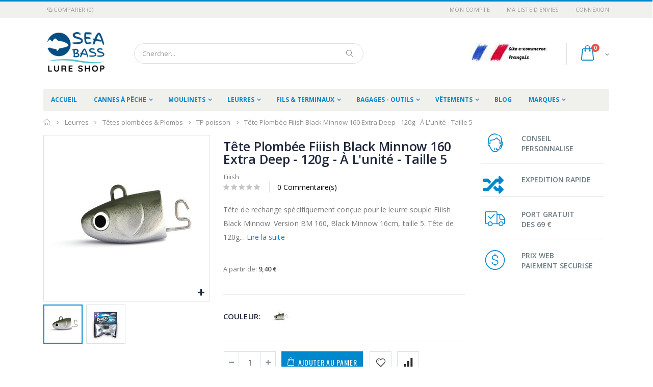

--- FILE ---
content_type: text/html; charset=utf-8
request_url: https://www.seabasslureshop.com/tete-plombee-fiiish-black-minnow-160-extra-deep-120g-a-l-unite-taille-5.html
body_size: 29689
content:
<!DOCTYPE html>
<html lang=fr>
<head>
<meta name=facebook-domain-verification content=h1kvntfkc7258lt7rvlh7rt58ahzlo />
<meta http-equiv=Content-Type content="text/html; charset=utf-8"/>
<title>Tête Plombée Fiiish Black Minnow 160 Extra Deep - 120g - À L'unit</title>
<meta name=description content="La boutique 100% bar au leurre: Tête de rechange spécifiquement conçue pour le leurre souple Fiiish Black Minnow. Version BM 160, Black Minnow 16cm, taille"/>
<meta name=robots content="INDEX,FOLLOW"/>
<meta name=viewport content="width=device-width, initial-scale=1.0"/>
<link rel=icon href="https://www.seabasslureshop.com/skin/frontend/smartwave/seabass/favicon.ico" type="image/x-icon"/>
<link rel="shortcut icon" href="https://www.seabasslureshop.com/skin/frontend/smartwave/seabass/favicon.ico" type="image/x-icon"/>
<link rel=preconnect href="https://fonts.gstatic.com">
<script src="/cdn-cgi/scripts/7d0fa10a/cloudflare-static/rocket-loader.min.js" data-cf-settings="1cfad88045548bc28c1016a5-|49"></script><link media=print onload="this.media='all'" href="https://fonts.googleapis.com/css?family=Oswald:300,400,700|Open+Sans:300,300italic,400,400italic,600,600italic,700,700italic,800,800italic|Mogra" rel=stylesheet>
<link rel=stylesheet href="https://www.seabasslureshop.com/media/css_secure/d27468ff71b56ebb5ab454cb5d51f4bf_19.css?v=19">
<link rel=stylesheet href="https://www.seabasslureshop.com/media/css_secure/2e515af6b70374be1b896f50a8676a08_19.css?v=19" media=all>
<link rel=stylesheet href="https://www.seabasslureshop.com/media/css_secure/8326c4f00350f41d24242057f9882e27_19.css?v=19" media=print>
<link rel=stylesheet type="text/css" href="https://cdn.jsdelivr.net/npm/@alma/widgets@3.x.x/dist/widgets.min.css"><style></style><style>.amslider{max-width:1360px;padding:0 40px}.amslider .swiper-slide .swiper-brand img{max-width:130px}.amslider-container .ambrands-header-container{background:#fff}.amslider-container .ambrands-header-container span{color:#4e4e4e}</style><script src="https://www.seabasslureshop.com/media/js/9118c3f6dc7f6483495c924f11b95b59_19.js?v=19" type="1cfad88045548bc28c1016a5-text/javascript"></script>
<link rel=canonical href="https://www.seabasslureshop.com/tete-plombee-fiiish-black-minnow-160-extra-deep-120g-a-l-unite-taille-5.html"/>
<link rel=canonical href="https://www.seabasslureshop.com/tete-plombee-fiiish-black-minnow-160-extra-deep-120g-a-l-unite-taille-5.html"/>
<script type="1cfad88045548bc28c1016a5-text/javascript">//<![CDATA[
Mage.Cookies.path='/';Mage.Cookies.domain='.www.seabasslureshop.com';
//]]></script>
<script type="1cfad88045548bc28c1016a5-text/javascript">//<![CDATA[
optionalZipCountries=["IE","PA","HK","MO"];
//]]></script>
<script async src="https://www.googletagmanager.com/gtag/js?id=AW-418877438" type="1cfad88045548bc28c1016a5-text/javascript"></script>
<script type="1cfad88045548bc28c1016a5-text/javascript">window.dataLayer=window.dataLayer||[];function gtag(){dataLayer.push(arguments);}gtag('js',new Date());gtag('config','AW-418877438');gtag('event','view_item',{"currency":"EUR","value":"9.40","items":[{"item_id":"V-FII-BM624","item_name":"T\u00eate Plomb\u00e9e Fiiish Black Minnow 160 Extra Deep - 120g - \u00c0 L'unit\u00e9 - Taille 5","list_name":"Product Detail Page","item_category":false,"price":"9.40"}]});</script>
<script type="application/ld+json">{"@context":"http:\/\/schema.org","@type":"LocalBusiness","name":"Sea Bass Lure Shop","description":"La boutique en ligne 100% p\u00eache du bar au leurre","telephone":"+0033684574034","email":"contact@seabasslureshop.com","address":{"@type":"PostalAddress","addressLocality":"St Georges d'Orques","addressRegion":"France","streetAddress":"357 chemin du mas de Bouisson","postalCode":"34680"},"sameAs":[["https:\/\/www.facebook.com\/Sea-Bass-Lure-Shop-100-bar-et-loup-100379602187363","https:\/\/www.instagram.com\/seabasslureshop\/"]],"url":"https:\/\/www.seabasslureshop.com\/","image":"https:\/\/www.seabasslureshop.com\/media\/seller_image\/default\/seabass-logo.png","priceRange":"0-1000"}</script> <script type="1cfad88045548bc28c1016a5-text/javascript">//<![CDATA[
try{Prototype&&Prototype.Version&&Event&&Event.observe&&Event.observe(window,'load',function(){if($$('#search,form input[name="q"]').length){$$('#search,form input[name="q"]')[0].stopObserving('keydown');}});}catch(e){}
//]]></script>
<script type="1cfad88045548bc28c1016a5-text/javascript">//<![CDATA[
Searchanise={};Searchanise.host='https://www.searchanise.com';Searchanise.api_key='0H6o8k0Q1X';Searchanise.SearchInput='#search,form input[name="q"]';Searchanise.AutoCmpParams={};Searchanise.AutoCmpParams.union={};Searchanise.AutoCmpParams.union.price={};Searchanise.AutoCmpParams.union.price.min='se_price_0';Searchanise.AutoCmpParams.restrictBy={};Searchanise.AutoCmpParams.restrictBy.status='1';Searchanise.AutoCmpParams.restrictBy.visibility='3|4';Searchanise.options={};Searchanise.AdditionalSearchInputs='#name,#description,#sku';Searchanise.options.ResultsDiv='#snize_results';Searchanise.options.ResultsFormPath='https://www.seabasslureshop.com/searchanise/result';Searchanise.options.ResultsFallbackUrl='https://www.seabasslureshop.com/catalogsearch/result/?q=';Searchanise.ResultsParams={};Searchanise.ResultsParams.facetBy={};Searchanise.ResultsParams.facetBy.price={};Searchanise.ResultsParams.facetBy.price.type='slider';Searchanise.ResultsParams.union={};Searchanise.ResultsParams.union.price={};Searchanise.ResultsParams.union.price.min='se_price_0';Searchanise.ResultsParams.restrictBy={};Searchanise.ResultsParams.restrictBy.status='1';Searchanise.ResultsParams.restrictBy.visibility='3|4';Searchanise.options.PriceFormat={decimals_separator:',',thousands_separator:' ',symbol:' €',decimals:'2',rate:'1',after:true};(function(){var __se=document.createElement('script');__se.src='https://www.searchanise.com/widgets/v1.0/init.js';__se.setAttribute('async','true');var s=document.getElementsByTagName('script')[0];s.parentNode.insertBefore(__se,s);})();
//]]></script>
<script type="1cfad88045548bc28c1016a5-text/javascript">jQuery(function($){var scrolled=false;$(window).scroll(function(){if(140<$(window).scrollTop()&&!scrolled){if(!$('.header-container .menu-wrapper .mini-cart').length&&!$('.header-container .menu-wrapper .sticky-logo').length){$('.header-container').addClass("sticky-header");if(!$('.header-container').hasClass('type24')&&!$('.header-container').hasClass('type27')){var minicart=$('.header-container .mini-cart').html();$('.header-container .menu-wrapper').append('<div class="mini-cart">'+minicart+'</div>');var logo_image=$('<div>').append($('.header-container .header > .logo').clone()).html();$('.header-container .menu-wrapper').prepend('<div class="sticky-logo">'+logo_image+'</div>');}$('.header-container .header-wrapper > div').each(function(){if($(this).hasClass("container")){$(this).addClass("already");}else{$(this).addClass("container");}});scrolled=true;}if($('.header-container').hasClass("type3")){var wishlist_link=$('.header-container > .header.container .wishlist-link').html();$('.header-container .menu-wrapper').append('<div class="wishlist-link">'+wishlist_link+'</div>');}}if(140>=$(window).scrollTop()&&scrolled){$('.header-container').removeClass("sticky-header");$('.header-container .menu-wrapper .mini-cart').remove();$('.header-container .menu-wrapper .wishlist-link').remove();$('.header-container .menu-wrapper > .sticky-logo').remove();$('.header-container.type15 .header > .logo img.sticky-logo-image').remove();$('.header-container.type15 .header > .logo img').removeClass("hide");scrolled=false;$('.header-container .header-wrapper > div').each(function(){if($(this).hasClass("already")){$(this).removeClass("already");}else{$(this).removeClass("container");}});}});});</script>
<meta property=og:type content=product />
<meta property=og:title content="Tête Plombée Fiiish Black Minnow 160 Extra Deep - 120g - À L'unité - Taille 5"/>
<meta property=og:description content="Tête de rechange spécifiquement conçue pour le leurre souple Fiiish Black Minnow.
Version BM 160, Black Minnow 16cm, taille 5. Tête de 120g, modèle Extra Deep.

« UN LEURRE UNIVERSEL QUI A FAIT SES PREUVES EN ATLANTIQUE, EN MÉDITERRANÉE ET EN EAU DOUCE ! »
Tête interchangeable
Développée pour s’ajuster parfaitement au corps et peinte de la même couleur. Pour une même taille, il existe jusqu’à 8 têtes de grammages différents et d’actions spécifiques.
Grâce à cela, toutes les pêches sont possibles !
Technologie X-Soft Body
Les corps sont coulés à la main, ce qui donne au plastique une souplesse et une gamme de couleur inégalable
Nage ultra naturelle
Comme tous les leurres de la Black Family, l’accent est mis sur le naturel. Ce design de paddle développe une nage douce dont la signature acoustique est très proche de celle d’une réelle proie. Succès garanti !
Afin d’accentuer le réalisme, la paddle Black Minnow est transparente !
Système breveté PH²S
Assure la jonction du corps avec la tête en maintenant l’hameçon caché : toutes les pièces sont amovibles, toutes peuvent se remplacer !
Augmente la mobilité du corps et fluidifie la nage.
Assure le bon dégagement de l’hameçon au moment du ferrage : ne loupez aucun poisson !
Hameçon caché Krog
Développé par nos soins, produit en France par VMC.
Large ouverture : design adapté à la taille du corps pour améliorer le ferrage.
Équilibrage : Optimisé pour une nage naturelle et une efficacité maximum.
Résistance : conforme à la catégorie 2X Strong de VMC, extra fort pour les grosses prises."/>
<meta property=og:url content="https://www.seabasslureshop.com/tete-plombee-fiiish-black-minnow-160-extra-deep-120g-a-l-unite-taille-5.html"/>
<meta property=product:price:amount content=9.4 />
<meta property=product:price:currency content=EUR />
<meta property=og:image content="https://www.seabasslureshop.com/media/catalog/product/cache/1/image/9df78eab33525d08d6e5fb8d27136e95/t/e/tete-plombee-fiiish-black-minnow-160-extra-deep-120g-a-l-unite-taille-5-v-fii-bm624-1.jpg"/>
<meta property=og:image:width content=720 />
<meta property=og:image:height content=720 />
<meta property=fb:app_id content=100379602187363 />
<meta property=product:color content=Kaki />
<meta property=product:brand content=Fiiish />
<meta property=og:site_name content="Seabass Lure Shop"/>
<meta property=product:category content="TP poisson"/>
<meta property=product:availability content=instock />
<meta property=twitter:site content="@JEANNINFrdric2"/>
<meta property=twitter:creator content="@JEANNINFrdric2"/>
<meta property=twitter:card content=product />
<meta property=twitter:title content="Tête Plombée Fiiish Black Minnow 160 Extra Deep - 120g - À L'unité - Taille 5"/>
<meta property=twitter:description content="Tête de rechange spécifiquement conçue pour le leurre souple Fiiish Black Minnow.
Version BM 160, Black Minnow 16cm, taille 5. Tête de 120g, modèle Extra Deep.

« UN LEURRE UNIVERSEL QUI A FAIT SES PREUVES EN ATLANTIQUE, EN MÉDITERRANÉE ET EN EAU DOUCE ! »
Tête interchangeable
Développée pour s’ajuster parfaitement au corps et peinte de la même couleur. Pour une même taille, il existe jusqu’à 8 têtes de grammages différents et d’actions spécifiques.
Grâce à cela, toutes les pêches sont possibles !
Technologie X-Soft Body
Les corps sont coulés à la main, ce qui donne au plastique une souplesse et une gamme de couleur inégalable
Nage ultra naturelle
Comme tous les leurres de la Black Family, l’accent est mis sur le naturel. Ce design de paddle développe une nage douce dont la signature acoustique est très proche de celle d’une réelle proie. Succès garanti !
Afin d’accentuer le réalisme, la paddle Black Minnow est transparente !
Système breveté PH²S
Assure la jonction du corps avec la tête en maintenant l’hameçon caché : toutes les pièces sont amovibles, toutes peuvent se remplacer !
Augmente la mobilité du corps et fluidifie la nage.
Assure le bon dégagement de l’hameçon au moment du ferrage : ne loupez aucun poisson !
Hameçon caché Krog
Développé par nos soins, produit en France par VMC.
Large ouverture : design adapté à la taille du corps pour améliorer le ferrage.
Équilibrage : Optimisé pour une nage naturelle et une efficacité maximum.
Résistance : conforme à la catégorie 2X Strong de VMC, extra fort pour les grosses prises."/>
<meta property=twitter:url content="https://www.seabasslureshop.com/tete-plombee-fiiish-black-minnow-160-extra-deep-120g-a-l-unite-taille-5.html"/>
<meta property=twitter:label1 content=Price />
<meta property=twitter:data1 content="9,40 €"/>
<meta property=twitter:label2 content=Availability />
<meta property=twitter:data2 content=instock />
<script type="application/ld+json">[{"@context":"http:\/\/schema.org","@type":"Product","name":"T\u00eate Plomb\u00e9e Fiiish Black Minnow 160 Extra Deep - 120g - \u00c0 L'unit\u00e9 - Taille 5","description":"T\u00eate de rechange sp\u00e9cifiquement con\u00e7ue pour le leurre souple Fiiish Black Minnow.\nVersion BM 160, Black Minnow 16cm, taille 5. T\u00eate de 120g, mod\u00e8le Extra Deep.\n\n\u00ab UN LEURRE UNIVERSEL QUI A FAIT SES PREUVES EN ATLANTIQUE, EN M\u00c9DITERRAN\u00c9E ET EN EAU DOUCE ! \u00bb\nT\u00eate interchangeable\nD\u00e9velopp\u00e9e pour s\u2019ajuster parfaitement au corps et peinte de la m\u00eame couleur. Pour une m\u00eame taille, il existe jusqu\u2019\u00e0 8 t\u00eates de grammages diff\u00e9rents et d\u2019actions sp\u00e9cifiques.\nGr\u00e2ce \u00e0 cela, toutes les p\u00eaches sont possibles !\nTechnologie X-Soft Body\nLes corps sont coul\u00e9s \u00e0 la main, ce qui donne au plastique une souplesse et une gamme de couleur in\u00e9galable\nNage ultra naturelle\nComme tous les leurres de la Black Family, l\u2019accent est mis sur le naturel. Ce design de paddle d\u00e9veloppe une nage douce dont la signature acoustique est tr\u00e8s proche de celle d\u2019une r\u00e9elle proie. Succ\u00e8s garanti !\nAfin d\u2019accentuer le r\u00e9alisme, la paddle Black Minnow est transparente !\nSyst\u00e8me brevet\u00e9 PH\u00b2S\nAssure la jonction du corps avec la t\u00eate en maintenant l\u2019hame\u00e7on cach\u00e9 : toutes les pi\u00e8ces sont amovibles, toutes peuvent se remplacer !\nAugmente la mobilit\u00e9 du corps et fluidifie la nage.\nAssure le bon d\u00e9gagement de l\u2019hame\u00e7on au moment du ferrage : ne loupez aucun poisson !\nHame\u00e7on cach\u00e9 Krog\nD\u00e9velopp\u00e9 par nos soins, produit en France par VMC.\nLarge ouverture : design adapt\u00e9 \u00e0 la taille du corps pour am\u00e9liorer le ferrage.\n\u00c9quilibrage : Optimis\u00e9 pour une nage naturelle et une efficacit\u00e9 maximum.\nR\u00e9sistance : conforme \u00e0 la cat\u00e9gorie 2X Strong de VMC, extra fort pour les grosses prises.","image":"https:\/\/www.seabasslureshop.com\/media\/catalog\/product\/t\/e\/tete-plombee-fiiish-black-minnow-160-extra-deep-120g-a-l-unite-taille-5-v-fii-bm624-1.jpg","offers":{"@type":"http:\/\/schema.org\/Offer","price":9.4,"priceCurrency":"EUR","availability":"http:\/\/schema.org\/InStock","url":"https:\/\/www.seabasslureshop.com\/tete-plombee-fiiish-black-minnow-160-extra-deep-120g-a-l-unite-taille-5.html","acceptedPaymentMethod":["http:\/\/purl.org\/goodrelations\/v1#PayPal","http:\/\/purl.org\/goodrelations\/v1#MasterCard","http:\/\/purl.org\/goodrelations\/v1#VISA"]},"productID":"V-FII-BM624","color":"Kaki","brand":"Fiiish","sku":"V-FII-BM624","url":"https:\/\/www.seabasslureshop.com\/tete-plombee-fiiish-black-minnow-160-extra-deep-120g-a-l-unite-taille-5.html","height":"0.0000 mm","category":"TP poisson"},{"@context":"http:\/\/schema.org\/","@type":"WebPage","speakable":{"@type":"SpeakableSpecification","cssSelector":[".short-description"],"xpath":["\/html\/head\/title"]}}]</script><script type="1cfad88045548bc28c1016a5-text/javascript">//<![CDATA[
var Translator=new Translate({"HTML tags are not allowed":"Les balises HTML ne sont pas autoris\u00e9es","Please select an option.":"S\u00e9lectionnez une option","This is a required field.":"Ce champ est obligatoire.","Please enter a valid number in this field.":"Veuillez saisir un nombre valide.","The value is not within the specified range.":"La valeur n'est pas dans la plage sp\u00e9cifi\u00e9e.","Please use numbers only in this field. Please avoid spaces or other characters such as dots or commas.":"Seuls les chiffres sont autoris\u00e9s dans ce champ. \u00c9vitez les espaces ou autres caract\u00e8res tels que les points ou les virgules.","Please use letters only (a-z or A-Z) in this field.":"Veuillez utiliser uniquement des lettres (a-z ou A-Z) dans ce champ.","Please use only letters (a-z), numbers (0-9) or underscore(_) in this field, first character should be a letter.":"Veuillez utiliser uniquement des lettres (a-z), des chiffres (0-9) ou underscore (_) dans ce champ, en commen\u00e7ant par une lettre.","Please use only letters (a-z or A-Z) or numbers (0-9) only in this field. No spaces or other characters are allowed.":"Veuillez utiliser uniquement des lettres (a-z) ou des chiffres (0-9) dans ce champ. Les espaces et autres caract\u00e8res ne sont pas autoris\u00e9s.","Please use only letters (a-z or A-Z) or numbers (0-9) or spaces and # only in this field.":"Veuillez utiliser uniquement des lettres (a-z), des chiffres (0-9), des espaces ou des di\u00e8ses (#) dans ce champ.","Please enter a valid phone number. For example (123) 456-7890 or 123-456-7890.":"Veuillez saisir un num\u00e9ro de t\u00e9l\u00e9phone valide.","Please enter a valid fax number. For example (123) 456-7890 or 123-456-7890.":"Veuillez saisir un num\u00e9ro de fax valide. Par exemple 0123456789.","Please enter a valid date.":"Veuillez saisir une date valide.","Please enter a valid email address. For example johndoe@domain.com.":"Veuillez saisir une adresse email valide. Par exemple prenom.nom@domaine.com","Please use only visible characters and spaces.":"Veuillez utiliser uniquement des caract\u00e8res visibles et des espaces.","Please enter more characters or clean leading or trailing spaces.":"Renseigner davantage de caract\u00e8res, sans espace","Please make sure your passwords match.":"V\u00e9rifiez que vos mots de passe concordent.","Please enter a valid URL. Protocol is required (http:\/\/, https:\/\/ or ftp:\/\/)":"Veuillez saisir une URL valide. Le protocole est obligatire (http:\/\/, https:\/\/ ou ftp:\/\/)","Please enter a valid URL. For example http:\/\/www.example.com or www.example.com":"Veuillez saisir une URL valide. Par exemple http:\/\/www.exemple.com ou www.exemple.com","Please enter a valid URL Key. For example \"example-page\", \"example-page.html\" or \"anotherlevel\/example-page\".":"Veuillez saisir une URL valide. Par exemple \"page-exemple\", \"page-exemple.html\" ou \"niveau\/page-exemple\".","Please enter a valid XML-identifier. For example something_1, block5, id-4.":"Veuillez saisir un identifiant XML valide. Par exemple, quelquechose_1, bloc5, id-4.","Please enter a valid social security number. For example 123-45-6789.":"Veuillez saisir un num\u00e9ro de s\u00e9curit\u00e9 sociale valide. Par exemple 123-45-6789.","Please enter a valid zip code. For example 90602 or 90602-1234.":"Veuillez saisir un code postal valide. Par exemple 92100.","Please enter a valid zip code.":"Veuillez saisir un code postal valide.","Please use this date format: dd\/mm\/yyyy. For example 17\/03\/2006 for the 17th of March, 2006.":"Veuillez utiliser ce format de date : jj\/mm\/aaaa. Par exemple, 21\/12\/2012 pour le 21 D\u00e9cembre 2012.","Please enter a valid $ amount. For example $100.00.":"Veuillez saisir un montant valide. Par exemple 100.00 \u20ac.","Please select one of the above options.":"Veuillez choisir une des options ci-dessus.","Please select one of the options.":"Veuillez choisir une des options.","Please select State\/Province.":"Veuillez choisir un \u00e9tat\/province.","Please enter a number greater than 0 in this field.":"Veuillez saisir un nombre sup\u00e9rieur \u00e0 0 dans ce champ.","Please enter a number 0 or greater in this field.":"Veuillez saisir un nombre sup\u00e9rieur ou \u00e9gal \u00e0 0 dans ce champ.","Please enter a valid credit card number.":"Veuillez saisir un num\u00e9ro de carte bancaire valide.","Credit card number does not match credit card type.":"Le num\u00e9ro de carte ne correspond pas au type de carte.","Card type does not match credit card number.":"Le type de carte ne correspond pas au num\u00e9ro de carte.","Incorrect credit card expiration date.":"Mauvaise date d'expiration de carte de cr\u00e9dit.","Please enter a valid credit card verification number.":"Veuillez saisir un num\u00e9ro de v\u00e9rification de carte bancaire valide.","Please use only letters (a-z or A-Z), numbers (0-9) or underscore(_) in this field, first character should be a letter.":"Utilisez uniquement des lettres (a-z ou A-Z), des chiffres (0-9) ou des underscores (_) dans ce champ. Le premier caract\u00e8re doit \u00eatre une lettre.","Please input a valid CSS-length. For example 100px or 77pt or 20em or .5ex or 50%.":"Veuillez saisir une longueur CSS valide. Par exemple 100px ou 77pt ou 20 em ou .5ex ou 50%.","Text length does not satisfy specified text range.":"La longueur du texte ne satisfait pas la plage de texte sp\u00e9cifi\u00e9e.","Please enter a number lower than 100.":"Veuillez saisir un nombre inf\u00e9rieur \u00e0 100.","Please select a file":"S\u00e9lectionnez un fichier","Please enter issue number or start date for switch\/solo card type.":"Veuillez saisir le num\u00e9ro de probl\u00e8me ou une date de d\u00e9but pour le type de carte switch\/solo.","Please wait, loading...":"Veuillez patienter, chargement en cours...","This date is a required value.":"Cette date est obligatoire.","Please enter a valid day (1-%d).":"Veuillez saisir un jour valide (1-%d).","Please enter a valid month (1-12).":"Veuillez saisir un mois valide (1-12).","Please enter a valid year (1900-%d).":"Veuillez saisir une ann\u00e9e valide (1900-%d).","Please enter a valid full date":"Veuillez saisir une date compl\u00e8te valide.","Please enter a valid date between %s and %s":"Veuillez saisir une date valide entre %s et %s","Please enter a valid date equal to or greater than %s":"Veuillez saisir une date valide sup\u00e9rieure ou \u00e9gale \u00e0 %s","Please enter a valid date less than or equal to %s":"Veuillez saisir une date valide inf\u00e9rieure ou \u00e9gale \u00e0 %s","Add Products":"Ajouter des produits","Complete":"Termin\u00e9e","Please choose to register or to checkout as a guest":"Choisissez de vous enregistrer ou de passer votre commande en tant qu'invit\u00e9","Your order cannot be completed at this time as there is no shipping methods available for it. Please make necessary changes in your shipping address.":"Vous ne pouvez pas continuer votre commande car aucun mode de livraison n'est disponible pour votre adresse.","Please specify shipping method.":"Choisissez un mode de livraison.","Your order cannot be completed at this time as there is no payment methods available for it.":"Vous ne pouvez pas continuer votre commande car aucun mode de paiement n'est disponible.","Please specify payment method.":"Choisissez un mode de paiement.","Insert Widget...":"Ins\u00e9rer un widget...","Add to Cart":"Ajouter au panier","In Stock":"En Stock","Out of Stock":"Non disponible"});
//]]></script><link rel=apple-touch-icon sizes=180x180 href="/xapple-touch-icon.png.pagespeed.ic.3U7w4BHdHB.webp">
<link rel=icon type="image/png" sizes=32x32 href="/xfavicon-32x32.png.pagespeed.ic.yNKc9CaSNt.webp">
<link rel=icon type="image/png" sizes=16x16 href="/xfavicon-16x16.png.pagespeed.ic.NdRD9aYuRp.webp">
<link rel=manifest href="/site.webmanifest">
<link rel=mask-icon href="/safari-pinned-tab.svg" color="#5bbad5">
<meta name=msapplication-TileColor content="#da532c">
<meta name=theme-color content="#ffffff">
<script type="1cfad88045548bc28c1016a5-text/javascript">var _smartsupp=_smartsupp||{};_smartsupp.key='fcdbbc9ce96fb6fd6ae310a2f32e7b917333e975';window.smartsupp||(function(d){var s,c,o=smartsupp=function(){o._.push(arguments)};o._=[];s=d.getElementsByTagName('script')[0];c=d.createElement('script');c.type='text/javascript';c.charset='utf-8';c.async=true;c.src='https://www.smartsuppchat.com/loader.js?';s.parentNode.insertBefore(c,s);})(document);</script>
<script type="1cfad88045548bc28c1016a5-text/javascript">(function(h,o,t,j,a,r){h.hj=h.hj||function(){(h.hj.q=h.hj.q||[]).push(arguments)};h._hjSettings={hjid:2343066,hjsv:6};a=o.getElementsByTagName('head')[0];r=o.createElement('script');r.async=1;r.src=t+h._hjSettings.hjid+j+h._hjSettings.hjsv;a.appendChild(r);})(window,document,'https://static.hotjar.com/c/hotjar-','.js?sv=');</script><script type="1cfad88045548bc28c1016a5-text/javascript">//<![CDATA[
if(typeof dailydealTimeCountersCategory=='undefined'){var dailydealTimeCountersCategory=new Array();var i=0;}
//]]></script>
<script type="1cfad88045548bc28c1016a5-text/javascript">var isBot=navigator.userAgent.match(/(Googlebot|bingbot|YandexBot|yahoo|msnbot|PTST|curl|GTmetrix)/);if(isBot==null){document.write('<script type="text/javascript" src="https://tarteaucitron.io/load.js?domain=www.seabasslureshop.com&uuid=04435a93f56c2633e8e7889774db9c088d461e81"><\/script>');}</script></head>
<body class="catalog-product-view catalog-product-view product-tete-plombee-fiiish-black-minnow-160-extra-deep-120g-a-l-unite-taille-5"><noscript><meta HTTP-EQUIV="refresh" content="0;url='http://www.seabasslureshop.com/tete-plombee-fiiish-black-minnow-160-extra-deep-120g-a-l-unite-taille-5.html?PageSpeed=noscript'" /><style><!--table,div,span,font,p{display:none} --></style><div style="display:block">Please click <a href="http://www.seabasslureshop.com/tete-plombee-fiiish-black-minnow-160-extra-deep-120g-a-l-unite-taille-5.html?PageSpeed=noscript">here</a> if you are not redirected within a few seconds.</div></noscript>
<div class=wrapper>
<noscript>
<div class="global-site-notice noscript">
<div class=notice-inner>
<p>
<strong>Javascript est désactivé dans votre navigateur.</strong><br/>
Javascript doit être activé dans votre navigateur pour utiliser toutes les fonctionnalités de ce site. </p>
</div>
</div>
</noscript>
<div class=page>
<div class="header-container type4 header-newskin">
<div class=top-links-container>
<div class="top-links container">
<div class=compare-link>
<a href="javascript:void(0)" onclick="if (!window.__cfRLUnblockHandlers) return false; popWin('https://www.seabasslureshop.com/catalog/product_compare/index/uenc/aHR0cHM6Ly93d3cuc2VhYmFzc2x1cmVzaG9wLmNvbS90ZXRlLXBsb21iZWUtZmlpaXNoLWJsYWNrLW1pbm5vdy0xNjAtZXh0cmEtZGVlcC0xMjBnLWEtbC11bml0ZS10YWlsbGUtNS5odG1s/','compare','top:0,left:0,width=820,height=600,resizable=yes,scrollbars=yes')" data-cf-modified-1cfad88045548bc28c1016a5-=""><i class=icon-compare-link></i>Comparer (0)</a>
<div class="compare-popup theme-border-color">
<p class=empty>Vous n'avez pas d'articles à comparer.</p>
</div>
</div> <div class=top-links-area>
<div class=top-links-icon><a href="javascript:void(0)">Se connecter</a></div>
<ul class=links>
<li class=first><a href="https://www.seabasslureshop.com/customer/account/" title="Mon compte">Mon compte</a></li>
<li><a href="https://www.seabasslureshop.com/wishlist/" title="Ma liste d'envies">Ma liste d'envies</a></li>
<li class=" last"><a href="https://www.seabasslureshop.com/customer/account/login/" title=Connexion>Connexion</a></li>
</ul>
</div>
<p class=welcome-msg> </p>
<div class=clearer></div>
</div>
</div>
<div class="header container">
<a href="https://www.seabasslureshop.com/" title="Seabass Lure Shop le site spécialiste de la pêche du bar au leurre" class=logo><strong>Seabass Lure Shop le site spécialiste de la pêche du bar au leurre</strong><img src="https://www.seabasslureshop.com/skin/frontend/smartwave/seabass/images/seabass-logo.png" alt="Seabass Lure Shop le site spécialiste de la pêche du bar au leurre"/></a>
<div class=search-area>
<a href="javascript:void(0);" class=search-icon><i class=icon-search></i></a>
<form id=search_mini_form action="//www.seabasslureshop.com/catalogsearch/result/">
<div class="form-search no-padding">
<label for=search>Rechercher :</label>
<input id=search type=text name=q class=input-text />
<button type=submit title=Chercher class=button><i class=icon-search></i></button>
<div id=search_autocomplete class=search-autocomplete></div>
<div class=clearer></div>
</div>
</form>
<script type="1cfad88045548bc28c1016a5-text/javascript">//<![CDATA[
var searchForm=new Varien.searchForm('search_mini_form','search','Chercher...');searchForm.initAutocomplete('https://www.seabasslureshop.com/catalogsearch/ajax/suggest/','search_autocomplete');
//]]></script>
</div>
<div class=menu-icon><a href="javascript:void(0)" title=Menu><i class="fa fa-bars"></i></a></div>
<div class=cart-area>
<div class=custom-block><img src="https://www.seabasslureshop.com/media/wysiwyg/home_divers/site-e-commerce-de-peche-francais.jpg" alt="site e-commerce de pêche français" height=36px width=153px /></div> <div class=mini-cart>
<a href="javascript:void(0)" class=mybag-link><span class=minicart-label>Panier</span><i class=icon-mini-cart></i><span class=cart-info><span class=cart-qty>0</span><span>Item(s)</span></span></a>
<div class="topCartContent block-content theme-border-color">
<div class=inner-wrapper> <p class=cart-empty>
Votre panier est vide. </p>
</div>
</div>
<script type="1cfad88045548bc28c1016a5-text/javascript">jQuery(function($){$('.mini-cart').mouseover(function(e){$(this).children('.topCartContent').fadeIn(200);return false;}).mouseleave(function(e){$(this).children('.topCartContent').fadeOut(200);return false;});});</script>
</div> </div>
</div>
<div class=header-wrapper>
<div class=main-nav>
<div class=container>
<div class=menu-wrapper>
<div class=menu-all-pages-container>
<ul class=menu>
<li class="">
<a href="//www.seabasslureshop.com/">
<span>Accueil</span>
</a>
</li>
<li class="menu-full-width  " data-id=3>
<a href="//www.seabasslureshop.com/canne-peche-bar.html">Cannes à pêche</a>
<div class=nav-sublist-dropdown style=display:none>
<div class=container>
<div style="padding:30px 0;text-align:center"><i class="ajax-loader small animate-spin"></i></div>
</div>
</div>
</li>
<li class="menu-full-width  " data-id=4>
<a href="//www.seabasslureshop.com/moulinet-peche.html">Moulinets</a>
<div class=nav-sublist-dropdown style=display:none>
<div class=container>
<div style="padding:30px 0;text-align:center"><i class="ajax-loader small animate-spin"></i></div>
</div>
</div>
</li>
<li class="menu-full-width  " data-id=15>
<a href="//www.seabasslureshop.com/leurre-peche.html">Leurres</a>
<div class=nav-sublist-dropdown style=display:none>
<div class=container>
<div style="padding:30px 0;text-align:center"><i class="ajax-loader small animate-spin"></i></div>
</div>
</div>
</li>
<li class="menu-full-width  " data-id=50>
<a href="//www.seabasslureshop.com/fil.html">Fils & Terminaux</a>
<div class=nav-sublist-dropdown style=display:none>
<div class=container>
<div style="padding:30px 0;text-align:center"><i class="ajax-loader small animate-spin"></i></div>
</div>
</div>
</li>
<li class="menu-full-width  " data-id=60>
<a href="//www.seabasslureshop.com/bagage.html">Bagages - Outils</a>
<div class=nav-sublist-dropdown style=display:none>
<div class=container>
<div style="padding:30px 0;text-align:center"><i class="ajax-loader small animate-spin"></i></div>
</div>
</div>
</li>
<li class="menu-full-width  " data-id=70>
<a href="//www.seabasslureshop.com/vetement.html">Vêtements</a>
<div class=nav-sublist-dropdown style=display:none>
<div class=container>
<div style="padding:30px 0;text-align:center"><i class="ajax-loader small animate-spin"></i></div>
</div>
</div>
</li>
<li class=" ">
<a href="//www.seabasslureshop.com/blog-peche-du-bar-au-leurre.html">Blog</a>
</li>
<li class="menu-item category-node-brands menu-item-has-children menu-parent-item">
<a href="https://www.seabasslureshop.com/marques.html/" target=_self>MARQUES</a><div class=nav-sublist-dropdown style=display:none><div class=container><ul><li class="menu-item  "><a class=level1 data-id="" href="https://www.seabasslureshop.com/daiwa.html"><span>Daiwa</span></a></li><li class="menu-item  "><a class=level1 data-id="" href="https://www.seabasslureshop.com/duo.html"><span>Duo</span></a></li><li class="menu-item  "><a class=level1 data-id="" href="https://www.seabasslureshop.com/fiiish.html"><span>Fiiish</span></a></li><li class="menu-item  "><a class=level1 data-id="" href="https://www.seabasslureshop.com/megabass.html"><span>Megabass</span></a></li><li class="menu-item  "><a class=level1 data-id="" href="https://www.seabasslureshop.com/rapala.html"><span>Rapala</span></a></li><li class="menu-item  "><a class=level1 data-id="" href="https://www.seabasslureshop.com/xorus.html"><span>Xorus</span></a></li><li class="menu-item  "><a class=level1 data-id="" href="https://www.seabasslureshop.com/yo-zuri.html"><span>Yo-Zuri</span></a></li><li class="menu-item  "><a class=level1 data-id="" href="/marques.html"><span>Toutes nos marques</span></a></li></ul></div></div></li>
</ul>
</div>
</div>
</div>
</div>
</div>
<script type="1cfad88045548bc28c1016a5-text/javascript">var SW_MENU_POPUP_WIDTH=0;jQuery(function($){$(document).ready(function(){$('.main-nav .menu').et_menu({type:"default",delayTime:0});url="https://www.seabasslureshop.com/swmegamenu/index/showpopup";$(".main-nav ul.menu > li.menu-static-width, .main-nav ul.menu > li.menu-full-width, .main-nav ul.menu > li.menu-item").off("mouseover").on("mouseover",function(){if(!$(this).hasClass("ajax-loaded")&&!$(this).hasClass("ajax-loading")&&$(this).attr("data-id")){var cur_menu_item=$(this);param="?category_id="+$(this).attr("data-id");$(cur_menu_item).addClass("ajax-loading");$.ajax({url:url+param,dataType:'json',type:'post',success:function(data){$(cur_menu_item).removeClass("ajax-loading").addClass("ajax-loaded");$(cur_menu_item).children(".nav-sublist-dropdown").children(".container").html(data['popup_content']).hide().fadeIn();},error:function(){$(cur_menu_item).removeClass("ajax-loading");}});}});});});</script></div>
<div class="mobile-nav side-block container">
<span class=close-sidebar-menu><i class=icon-cancel></i></span>
<div class=menu-all-pages-container>
<ul class=menu>
<li style="padding:30px 0;text-align:center"><i class="ajax-loader medium animate-spin"></i></li>
</ul>
</div>
<div class=custom-block></div></div>
<div class="mobile-nav-overlay close-mobile-nav"></div>
<script type="1cfad88045548bc28c1016a5-text/javascript">jQuery(function($){$(document).ready(function(){var ajax_mobile_url="https://www.seabasslureshop.com/swmegamenu/index/showmobilemenu";$(".menu-icon, .header-container.type10 .dropdown-menu > .menu-container > a").off("mousedown").on("mousedown",function(){if(!$(".mobile-nav ul.menu").hasClass("ajax-loaded")&&!$(".mobile-nav ul.menu").hasClass("ajax-loading")){$(".mobile-nav ul.menu").addClass("ajax-loading");$.ajax({url:ajax_mobile_url,dataType:'json',type:'post',success:function(data){$(".mobile-nav ul.menu").removeClass("ajax-loading").addClass("ajax-loaded").html(data['popup_content']).hide().fadeIn();$(".mobile-nav ul.menu").find("li.menu-parent-item").prepend('<span class="open-child">(open)</span>');$(".mobile-nav ul.menu").find(".open-child").off("click").on("click",function(){if(!$(this).parent().hasClass("over")){$(this).parent().addClass("over");$(this).parent().children("ul").slideDown();}else{$(this).parent().removeClass("over");$(this).parent().children("ul").slideUp();}});}});}});});});</script>
<div class=top-container><div class=breadcrumbs>
<div class=container>
<div class=row>
<div class="col-md-12 a-left">
<ul>
<li class=home>
<a href="https://www.seabasslureshop.com/" title="Aller à la page d'accueil">Accueil</a>
<span class=breadcrumbs-split><i class=icon-right-open></i></span>
</li>
<li class=category15>
<a href="https://www.seabasslureshop.com/leurre-peche.html" title="">Leurres</a>
<span class=breadcrumbs-split><i class=icon-right-open></i></span>
</li>
<li class=category31>
<a href="https://www.seabasslureshop.com/tete-plombee-plomb.html" title="">Têtes plombées &amp; Plombs</a>
<span class=breadcrumbs-split><i class=icon-right-open></i></span>
</li>
<li class=category34>
<a href="https://www.seabasslureshop.com/tete-plombee-poisson.html" title="">TP poisson</a>
<span class=breadcrumbs-split><i class=icon-right-open></i></span>
</li>
<li class=product>
<strong>Tête Plombée Fiiish Black Minnow 160 Extra Deep - 120g - À L'unité - Taille 5</strong>
</li>
</ul>
</div>
</div>
</div>
</div></div> <div class="main-container col2-right-layout">
<div class="main container">
<div class=row>
<div class="col-main col-lg-9">
<div id=loading-mask>
<div class=background-overlay></div>
<p id=loading_mask_loader class=loader>
<i class="ajax-loader large animate-spin"></i>
</p>
</div>
<div id=after-loading-success-message>
<div class=background-overlay></div>
<div id=success-message-container class=loader>
<div class=msg-box>Product was successfully added to your shopping cart.</div>
<button type=button name=finish_and_checkout id=finish_and_checkout class="button btn-cart"><span><span>
Mon panier	</span></span></button>
<button type=button name=continue_shopping id=continue_shopping class="button btn-cart">
<span><span>
Continuer	</span></span></button>
</div>
</div>
<script type="1cfad88045548bc28c1016a5-text/javascript">jQuery('#finish_and_checkout').click(function(){try{parent.location.href='https://www.seabasslureshop.com/checkout/cart/';}catch(err){location.href='https://www.seabasslureshop.com/checkout/cart/';}});jQuery('#continue_shopping').click(function(){jQuery('#after-loading-success-message').fadeOut(200);clearTimeout(ajaxcart_timer);setTimeout(function(){jQuery('#after-loading-success-message .timer').text(ajaxcart_sec);},1000);});</script><script type="1cfad88045548bc28c1016a5-text/javascript">var optionsPrice=new Product.OptionsPrice({"priceFormat":{"pattern":"%s\u00a0\u20ac","precision":2,"requiredPrecision":2,"decimalSymbol":",","groupSymbol":"\u00a0","groupLength":3,"integerRequired":1},"includeTax":"true","showIncludeTax":true,"showBothPrices":false,"idSuffix":"_clone","oldPlusDisposition":0,"plusDisposition":0,"plusDispositionTax":0,"oldMinusDisposition":0,"minusDisposition":0,"productId":"9633","productPrice":9.4,"productOldPrice":9.4,"priceInclTax":9.4,"priceExclTax":9.4,"skipCalculate":1,"defaultTax":20,"currentTax":20,"tierPrices":[],"tierPricesInclTax":[],"swatchPrices":null});</script>
<div id=messages_product_view></div>
<div class="product-view custom moved-tab ">
<div class=product-essential>
<form action="https://www.seabasslureshop.com/checkout/cart/add/uenc/aHR0cHM6Ly93d3cuc2VhYmFzc2x1cmVzaG9wLmNvbS90ZXRlLXBsb21iZWUtZmlpaXNoLWJsYWNrLW1pbm5vdy0xNjAtZXh0cmEtZGVlcC0xMjBnLWEtbC11bml0ZS10YWlsbGUtNS5odG1sP19fX1NJRD1T/product/9633/form_key/UW2nGb8yHunx2jvz/" method=post id=product_addtocart_form>
<input name=form_key type=hidden value=UW2nGb8yHunx2jvz />
<div class=no-display>
<input type=hidden name=product value=9633 />
<input type=hidden name=related_product id=related-products-field value=""/>
</div>
<div class=row>
<div style=min-height:382px class="product-img-box col-md-5 ">
<ul id=etalage_ZTkxNDU2NzIwNWU1YzBjM2NiYjM5YTY5M2Q5OWNiZTI>
<li>
<a rel=gallery class="fancy-images fancy-images_ZTkxNDU2NzIwNWU1YzBjM2NiYjM5YTY5M2Q5OWNiZTI" href="https://www.seabasslureshop.com/media/catalog/product/cache/1/thumbnail/600x/17f82f742ffe127f42dca9de82fb58b1/t/e/tete-plombee-fiiish-black-minnow-160-extra-deep-120g-a-l-unite-taille-5-v-fii-bm624-1.jpg"><span class="glyphicon glyphicon-search"></span></a>
<img class=etalage_thumb_image src="https://www.seabasslureshop.com/media/catalog/product/cache/1/thumbnail/600x/17f82f742ffe127f42dca9de82fb58b1/t/e/tete-plombee-fiiish-black-minnow-160-extra-deep-120g-a-l-unite-taille-5-v-fii-bm624-1.jpg" alt="Tête Plombée Fiiish Black Minnow 160 Extra Deep - 120g - À L'Unité - Taille 5"/>
<img class=etalage_source_image src="https://www.seabasslureshop.com/media/catalog/product/cache/1/thumbnail/100x100/9df78eab33525d08d6e5fb8d27136e95/t/e/tete-plombee-fiiish-black-minnow-160-extra-deep-120g-a-l-unite-taille-5-v-fii-bm624-1.jpg" alt="Tête Plombée Fiiish Black Minnow 160 Extra Deep - 120g - À L'Unité - Taille 5"/>
</li>
<li>
<a rel=gallery class="fancy-images fancy-images_ZTkxNDU2NzIwNWU1YzBjM2NiYjM5YTY5M2Q5OWNiZTI" href="https://www.seabasslureshop.com/media/catalog/product/cache/1/thumbnail/600x/17f82f742ffe127f42dca9de82fb58b1/t/e/tete-plombee-fiiish-black-minnow-160-extra-deep-120g-a-l-unite-taille-5-v-fii-bm624-2.jpg"><span class="glyphicon glyphicon-search"></span></a>
<img class=etalage_thumb_image src="https://www.seabasslureshop.com/media/catalog/product/cache/1/thumbnail/600x/17f82f742ffe127f42dca9de82fb58b1/t/e/tete-plombee-fiiish-black-minnow-160-extra-deep-120g-a-l-unite-taille-5-v-fii-bm624-2.jpg" alt="Tête Plombée Fiiish Black Minnow 160 Extra Deep - 120g - À L'Unité - Taille 5"/>
<img class=etalage_source_image src="https://www.seabasslureshop.com/media/catalog/product/cache/1/thumbnail/100x100/9df78eab33525d08d6e5fb8d27136e95/t/e/tete-plombee-fiiish-black-minnow-160-extra-deep-120g-a-l-unite-taille-5-v-fii-bm624-2.jpg" alt="Tête Plombée Fiiish Black Minnow 160 Extra Deep - 120g - À L'Unité - Taille 5"/>
</li>
</ul>
<div class=etalage-control>
<a href="javascript:void(0)" class=etalage-prev><i class=icon-angle-left></i></a>
<a href="javascript:void(0)" class=etalage-next><i class=icon-angle-right></i></a>
</div>
<div class=product-view-zoom-area>
</div>
<script type="1cfad88045548bc28c1016a5-text/javascript">var zoom_enabled=false;var zoom_type=0;jQuery(document).ready(function(){reloadEtalage();jQuery(".product-img-box .etalage li.etalage_thumb").zoom({touch:false});zoom_enabled=true;setTimeout(function(){reloadEtalage();},500);jQuery(window).resize(function(e){reloadEtalage();var width=jQuery(this).width();});jQuery('.etalage-prev').on('click',function(){etalage_ZTkxNDU2NzIwNWU1YzBjM2NiYjM5YTY5M2Q5OWNiZTI_previous();});jQuery('.etalage-next').on('click',function(){etalage_ZTkxNDU2NzIwNWU1YzBjM2NiYjM5YTY5M2Q5OWNiZTI_next();});jQuery("a.fancy-images_ZTkxNDU2NzIwNWU1YzBjM2NiYjM5YTY5M2Q5OWNiZTI").fancybox();function reloadEtalage(){var src_img_width=600;var src_img_height="auto";var ratio_width=600;var ratio_height=600;var width,height,thumb_position,small_thumb_count;small_thumb_count=4;width=jQuery(".product-view .product-img-box").width()-8;height="auto";thumb_position="bottom";jQuery('#etalage_ZTkxNDU2NzIwNWU1YzBjM2NiYjM5YTY5M2Q5OWNiZTI').etalage({thumb_image_width:width,thumb_image_height:height,source_image_width:src_img_width,source_image_height:src_img_height,zoom_area_width:width,zoom_area_height:height,zoom_enable:false,small_thumbs:small_thumb_count,smallthumb_hide_single:true,smallthumbs_position:thumb_position,smallthumb_inactive_opacity:1,small_thumbs_width_offset:0,show_icon:false,autoplay:false});if(jQuery(window).width()<768){var first_img=jQuery("#etalage_ZTkxNDU2NzIwNWU1YzBjM2NiYjM5YTY5M2Q5OWNiZTI img.etalage_thumb_image").first();var tmp_img=jQuery('<img src="" alt=""/>');tmp_img.attr("src",first_img.attr("src"));tmp_img.unbind("load");tmp_img.bind("load",function(){jQuery("#etalage_ZTkxNDU2NzIwNWU1YzBjM2NiYjM5YTY5M2Q5OWNiZTI").height(Math.round(width*this.naturalHeight/this.naturalWidth+8)+"px");});jQuery('#etalage_ZTkxNDU2NzIwNWU1YzBjM2NiYjM5YTY5M2Q5OWNiZTI').removeClass("vertical");jQuery(".product-view .product-img-box li.etalage_thumb").css({left:0});}var first_img=jQuery("#etalage_ZTkxNDU2NzIwNWU1YzBjM2NiYjM5YTY5M2Q5OWNiZTI img.etalage_thumb_image").first();var tmp_img=jQuery('<img src="" alt=""/>');tmp_img.attr("src",first_img.attr("src"));tmp_img.unbind("load");tmp_img.bind("load",function(){jQuery("#etalage_ZTkxNDU2NzIwNWU1YzBjM2NiYjM5YTY5M2Q5OWNiZTI").height(Math.round(width*this.naturalHeight/this.naturalWidth+8)+"px");});}});</script>
<script type="1cfad88045548bc28c1016a5-text/javascript">jQuery(document).ready(function(){ConfigurableMediaImages.init('base_image');ConfigurableMediaImages.setImageFallback(9633,jQuery.parseJSON('{"option_labels":{"kaki":{"configurable_product":{"small_image":null,"base_image":null},"products":["9844"]}},"small_image":[],"base_image":{"9844":"https:\/\/www.seabasslureshop.com\/media\/catalog\/product\/cache\/1\/image\/600x\/17f82f742ffe127f42dca9de82fb58b1\/t\/p\/tp-black-minnow-160-extra-deep-120g-a-l-unite-taille-5-kaki-p-fii-bm624-1.jpg","9633":"https:\/\/www.seabasslureshop.com\/media\/catalog\/product\/cache\/1\/image\/600x\/17f82f742ffe127f42dca9de82fb58b1\/t\/e\/tete-plombee-fiiish-black-minnow-160-extra-deep-120g-a-l-unite-taille-5-v-fii-bm624-1.jpg"}}'));jQuery(document).trigger('configurable-media-images-init',ConfigurableMediaImages);});</script>
</div>
<div class="product-shop col-md-7">
<div class=prev-next-products>
</div>
<div class=product-name>
<h1>Tête Plombée Fiiish Black Minnow 160 Extra Deep - 120g - À L'unité - Taille 5</h1>
</div>
<div class=brand-logo>
<table>
<tr>
<td style=padding-right:20px>Fiiish</td>
</tr>
</table>
</div>
<div class=ratings>
<div class=rating-box>
<div class=rating style=width:0></div>
</div>
<p class=rating-links>
<a href="javascript:void(0)">0 Commentaire(s)</a>
</p>
</div>
<div class="short-description ">
<h2>Description rapide</h2>
<div class=std>Tête de rechange spécifiquement conçue pour le leurre souple Fiiish Black Minnow.
Version BM 160, Black Minnow 16cm, taille 5. Tête de 120g... <a href="#tab_description_tabbed">Lire la suite</a></div>
</div>
<div class=product-info>
<div>
<div class=row>
<div class=col-md-12>
<span class=stock-info-configurable>
</span>
<div class=price-box>
<span class=regular-price id=product-price-9633>
<span class=price>9,40 €</span> </span>
</div>
<div class=price-box>
<p class=minimal-price>
<span class=price-label>A partir de:</span>
<span class=price id=product-minimal-price-9633 style=font-size:13px>
9,40 € </span>
</p>
</div>
<span class=retail-price-info-configurable>
</span>
</div>
</div>
</div>
<script type="1cfad88045548bc28c1016a5-text/javascript">

    /**
     *  @description Update widget function
     */
    function updateWidget(){
        widgets.add(
            Alma.Widgets.PaymentPlans, {
                container: '#alma-widget',
                purchaseAmount: getPrice(),
                locale: 'fr',
                plans: [{"installmentsCount":3,"deferredDays":0,"deferredMonths":0,"minAmount":5000,"maxAmount":200000},{"installmentsCount":4,"deferredDays":0,"deferredMonths":0,"minAmount":5000,"maxAmount":200000}]            }
        );
    }

    /**
     * @description Change widget position
     */
    function moveToCustomPosition(){
        var customPositionName = '';
        if(customPositionName !== '' ){
            var customPosition = document.getElementById(customPositionName);
            if (customPosition == null && document.getElementsByClassName(customPositionName).length > 0 ){
                customPosition = document.getElementsByClassName(customPositionName)[0]
            }
            if (customPosition == null) {
                console.log('Badge custom position warning : ' + customPositionName + ' not exist')
            } else {
                let theFirstChild = customPosition.firstChild
                customPosition.insertBefore(document.getElementById('alma-widget'), theFirstChild);
            }
        }
    }

    /**
     *  @description Add listener on quantity field.
     */
    function addListenerToQty(){
        var qtyNode = document.getElementById('qty');
        qtyNode.addEventListener("input",updateWidget);
    }

    /**
     *  @description Add listener on price field for configurable products.
     */
    function addListenerToPrice(){
        var priceContainer = getHtmlPriceContainer();
        priceContainer.on('DOMSubtreeModified', updateWidget);
    }

    /**
     *
     * @returns {number} price in cent
     */
    function getPrice(){
        var price = 940;
        var priceContainer = getHtmlPriceContainer();
        var frontPrice = getPriceFromContainer(priceContainer);
        if( frontPrice > 0){
            price = frontPrice;
        }
        return price ;
    }

    /**
     *
     * @returns {*}
     */
    function getHtmlPriceContainer(){
        var productId = 9633;
        var priceContainer = document.getElementById(`product-price-${productId}`);
        if (priceContainer == null){
            // Only if tax config is diplay with and without tax
            priceContainer = document.getElementById(`price-including-tax-product-price-${productId}`);
        }
        return priceContainer;
    }

    /**
     *
     * @param priceContainer Container with the price to extract
     * @returns {number} price in cent
     */
    function getPriceFromContainer(priceContainer){
        var price = 0;
        if(priceContainer && 'innerText' in priceContainer && priceContainer.innerText !== null)
        {
            price = getPricePerQty(convertHtmlPriceToCent(priceContainer.innerText));
        }
        return price;
    }

    /**
     *
     * @param {number} priceInCent Html price in cent
     * @returns {number} final price for qty
     */
    function getPricePerQty(priceInCent){
        var blockQty = document.getElementById('qty');
        var qty = 1;
        if(blockQty != null){
            var qtyValue = blockQty.value
            if(qtyValue.match(/^\d+$/))
            {
                qty = qtyValue.match(/^\d+$/);
            }
        }


        return priceInCent * qty;
    }

    /**
     *
     * @param priceHtml The price extracted from HTML
     * @returns {number} price in cent
     */
    function convertHtmlPriceToCent(priceHtml){
        var centMultiplier = getCentMultiplier(priceHtml);
        var price = priceHtml.replace(/[^\d]/g,"");
        return price * centMultiplier;
    }

    /**
     *
     * @param   {string} priceHtml The price extracted from HTML
     * @returns {number} 1 for flaot or 100 for integer
     */
    function getCentMultiplier(priceHtml){
        var multiplier = 1;
        var countSeparator = priceHtml.match(/[.,]/g) || [];
        if (countSeparator.length === 0 || (countSeparator.length === 1 && (/[.,][\d]{3}/g).test(priceHtml))){
            multiplier = 100;
        }
        return multiplier;
    }
</script>
</div>
<div class=product-options id=product-options-wrapper>
<input type=hidden id=customprice name=customprice />
<input type=hidden id=customname name=customname />
<input type=hidden id=customthumb name=customthumb />
<input type=hidden id=customthumb name=customthumb />
<script type="1cfad88045548bc28c1016a5-text/javascript">//<![CDATA[
window.isCpspsChildrenLoaded=false;var simpleProducts={"9844":{"has_special_price":0,"orig_price":9.4,"price":9.4,"oldPrice":9.4,"tier":[],"tier_qty":[],"tierprices":"\n","taxConfig":{"includeTax":true,"showIncludeTax":true,"showBothPrices":false,"defaultTax":20,"currentTax":20,"inclTaxTitle":"TTC"},"simpleConfig":{"94":"5926"},"in_stock":true,"selector_class":"","swatch_selector":"","stock":"En stock"}},defOP={};var cpbuSPCpspData={"0":{"name":"T\u00eate Plomb\u00e9e Fiiish Black Minnow 160 Extra Deep - 120g - \u00c0 L'unit\u00e9 - Taille 5","url":"https:\/\/www.seabasslureshop.com\/tete-plombee-fiiish-black-minnow-160-extra-deep-120g-a-l-unite-taille-5.html","title":"T\u00eate Plomb\u00e9e Fiiish Black Minnow 160 Extra Deep - 120g - \u00c0 L'unit\u00e9 - Taille 5","attributes":"    <h2>Informations compl\u00e9mentaires<\/h2>\n    <table class=\"data-table\" id=\"product-attribute-specs-table\">\n        <col width=\"25%\" \/>\n        <col \/>\n        <tbody>\n                            <tr>\n                <th class=\"label\">R&eacute;f&eacute;rence<\/th>\n                <td class=\"data\">V-FII-BM624<\/td>\n            <\/tr>\n                                    <tr>\n                <th class=\"label\">Gamme<\/th>\n                <td class=\"data\">Black Minnow - Black Eel<\/td>\n            <\/tr>\n                                                            <tr>\n                <th class=\"label\">Poids Net<\/th>\n                <td class=\"data\">120G<\/td>\n            <\/tr>\n                            <tr>\n                <th class=\"label\">Longueur Net<\/th>\n                <td class=\"data\">16CM<\/td>\n            <\/tr>\n                                            <tr>\n                <th class=\"label\">Marque<\/th>\n                <td class=\"data\">Fiiish<\/td>\n            <\/tr>\n                                            <tr>\n                <th class=\"label\">Taille<\/th>\n                <td class=\"data\">BM 160 - Taille 5<\/td>\n            <\/tr>\n                                                                                                                                        <\/tbody>\n    <\/table>\n    <script type=\"text\/javascript\">decorateTable('product-attribute-specs-table')<\/script>\n","image":"    <ul id=\"etalage_ZWQ2ZTllMGE0Nzg1MGFiOWExMDc5MGMwZmIzMjcxNTY\">\n        <li>\n                <a rel=\"gallery\" class=\"fancy-images fancy-images_ZWQ2ZTllMGE0Nzg1MGFiOWExMDc5MGMwZmIzMjcxNTY\" href=\"https:\/\/www.seabasslureshop.com\/media\/catalog\/product\/cache\/1\/thumbnail\/600x\/17f82f742ffe127f42dca9de82fb58b1\/t\/e\/tete-plombee-fiiish-black-minnow-160-extra-deep-120g-a-l-unite-taille-5-v-fii-bm624-1.jpg\"><span class=\"glyphicon glyphicon-search\"><\/span><\/a>\n        <img class=\"etalage_thumb_image\" src=\"https:\/\/www.seabasslureshop.com\/media\/catalog\/product\/cache\/1\/thumbnail\/600x\/17f82f742ffe127f42dca9de82fb58b1\/t\/e\/tete-plombee-fiiish-black-minnow-160-extra-deep-120g-a-l-unite-taille-5-v-fii-bm624-1.jpg\" alt=\"T\u00eate Plomb\u00e9e Fiiish Black Minnow 160 Extra Deep - 120g - \u00c0 L'Unit\u00e9 - Taille 5\"\/>\n        <img class=\"etalage_source_image\" src=\"https:\/\/www.seabasslureshop.com\/media\/catalog\/product\/cache\/1\/thumbnail\/100x100\/9df78eab33525d08d6e5fb8d27136e95\/t\/e\/tete-plombee-fiiish-black-minnow-160-extra-deep-120g-a-l-unite-taille-5-v-fii-bm624-1.jpg\" alt=\"T\u00eate Plomb\u00e9e Fiiish Black Minnow 160 Extra Deep - 120g - \u00c0 L'Unit\u00e9 - Taille 5\"\/>\n    <\/li>\n            <li>\n                <a rel=\"gallery\" class=\"fancy-images fancy-images_ZWQ2ZTllMGE0Nzg1MGFiOWExMDc5MGMwZmIzMjcxNTY\" href=\"https:\/\/www.seabasslureshop.com\/media\/catalog\/product\/cache\/1\/thumbnail\/600x\/17f82f742ffe127f42dca9de82fb58b1\/t\/e\/tete-plombee-fiiish-black-minnow-160-extra-deep-120g-a-l-unite-taille-5-v-fii-bm624-2.jpg\"><span class=\"glyphicon glyphicon-search\"><\/span><\/a>\n        <img class=\"etalage_thumb_image\" src=\"https:\/\/www.seabasslureshop.com\/media\/catalog\/product\/cache\/1\/thumbnail\/600x\/17f82f742ffe127f42dca9de82fb58b1\/t\/e\/tete-plombee-fiiish-black-minnow-160-extra-deep-120g-a-l-unite-taille-5-v-fii-bm624-2.jpg\" alt=\"T\u00eate Plomb\u00e9e Fiiish Black Minnow 160 Extra Deep - 120g - \u00c0 L'Unit\u00e9 - Taille 5\"\/>\n        <img class=\"etalage_source_image\" src=\"https:\/\/www.seabasslureshop.com\/media\/catalog\/product\/cache\/1\/thumbnail\/100x100\/9df78eab33525d08d6e5fb8d27136e95\/t\/e\/tete-plombee-fiiish-black-minnow-160-extra-deep-120g-a-l-unite-taille-5-v-fii-bm624-2.jpg\" alt=\"T\u00eate Plomb\u00e9e Fiiish Black Minnow 160 Extra Deep - 120g - \u00c0 L'Unit\u00e9 - Taille 5\"\/>\n    <\/li>\n    <\/ul>\n    \n<div class=\"etalage-control\">\n    <a href=\"javascript:void(0)\" class=\"etalage-prev\"><i class=\"icon-angle-left\"><\/i><\/a>\n    <a href=\"javascript:void(0)\" class=\"etalage-next\"><i class=\"icon-angle-right\"><\/i><\/a>\n<\/div>\n<div class=\"product-view-zoom-area\">\n<\/div>\n<script type=\"text\/javascript\">\n    var zoom_enabled = false;\n    var zoom_type = 0;\n    jQuery(document).ready(function(){\n        reloadEtalage();\n                jQuery(\".product-img-box .etalage li.etalage_thumb\").zoom({\n                    touch:false\n        });\n                zoom_enabled = true;\n                                setTimeout(function(){reloadEtalage();}, 500);\n        jQuery(window).resize(function(e){\n            reloadEtalage();\n            var width = jQuery(this).width();\n        });\n        jQuery('.etalage-prev').on('click', function(){ etalage_ZWQ2ZTllMGE0Nzg1MGFiOWExMDc5MGMwZmIzMjcxNTY_previous(); });\n        jQuery('.etalage-next').on('click', function(){ etalage_ZWQ2ZTllMGE0Nzg1MGFiOWExMDc5MGMwZmIzMjcxNTY_next(); });\n        jQuery(\"a.fancy-images_ZWQ2ZTllMGE0Nzg1MGFiOWExMDc5MGMwZmIzMjcxNTY\").fancybox();\n        function reloadEtalage(){\n            var src_img_width = 600;\n            var src_img_height = \"auto\";\n            var ratio_width = 600;\n            var ratio_height = 600;\n            var width, height, thumb_position, small_thumb_count;\n            small_thumb_count = 4;\n                        width = jQuery(\".product-view .product-img-box\").width()-8;\n            height = \"auto\";\n            thumb_position = \"bottom\";\n            \n            jQuery('#etalage_ZWQ2ZTllMGE0Nzg1MGFiOWExMDc5MGMwZmIzMjcxNTY').etalage({\n                thumb_image_width: width,\n                thumb_image_height: height,\n                source_image_width: src_img_width,\n                source_image_height: src_img_height,\n                zoom_area_width: width,\n                zoom_area_height: height,\n                zoom_enable: false,\n                small_thumbs:small_thumb_count,\n                smallthumb_hide_single: true,\n                smallthumbs_position: thumb_position,\n                smallthumb_inactive_opacity: 1,\n                small_thumbs_width_offset: 0,\n                show_icon: false,\n                autoplay: false\n            });\n            if(jQuery(window).width()<768){\n\t\t\t\tvar first_img = jQuery(\"#etalage_ZWQ2ZTllMGE0Nzg1MGFiOWExMDc5MGMwZmIzMjcxNTY img.etalage_thumb_image\").first();\n\t\t\t\tvar tmp_img = jQuery('<img src=\"\" alt=\"\"\/>');\n\t\t\t\ttmp_img.attr(\"src\",first_img.attr(\"src\"));\n\t\t\t\ttmp_img.unbind(\"load\");\n\t\t\t\ttmp_img.bind(\"load\",function(){\n\t\t\t\t\tjQuery(\"#etalage_ZWQ2ZTllMGE0Nzg1MGFiOWExMDc5MGMwZmIzMjcxNTY\").height(Math.round(width*this.naturalHeight\/this.naturalWidth+8)+\"px\");\n\t\t\t\t});\n\t\t\t\tjQuery('#etalage_ZWQ2ZTllMGE0Nzg1MGFiOWExMDc5MGMwZmIzMjcxNTY').removeClass(\"vertical\");\n\t\t\t\tjQuery(\".product-view .product-img-box li.etalage_thumb\").css({left:0});\n\t\t\t}\n                        var first_img = jQuery(\"#etalage_ZWQ2ZTllMGE0Nzg1MGFiOWExMDc5MGMwZmIzMjcxNTY img.etalage_thumb_image\").first();\n            var tmp_img = jQuery('<img src=\"\" alt=\"\"\/>');\n            tmp_img.attr(\"src\",first_img.attr(\"src\"));\n            tmp_img.unbind(\"load\");\n            tmp_img.bind(\"load\",function(){\n                jQuery(\"#etalage_ZWQ2ZTllMGE0Nzg1MGFiOWExMDc5MGMwZmIzMjcxNTY\").height(Math.round(width*this.naturalHeight\/this.naturalWidth+8)+\"px\");\n            });\n                    }\n    });\n<\/script>\n","thumb":"\/t\/e\/tete-plombee-fiiish-black-minnow-160-extra-deep-120g-a-l-unite-taille-5-v-fii-bm624-1.jpg","sku":"V-FII-BM624","custom-options":"","product-alert":""},"9844":{"name":"Tp Black Minnow 160 Extra Deep - 120g - \u00c0 L'unit\u00e9 - Taille 5 - Kaki","attributes":"    <h2>Informations compl\u00e9mentaires<\/h2>\n    <table class=\"data-table\" id=\"product-attribute-specs-table\">\n        <col width=\"25%\" \/>\n        <col \/>\n        <tbody>\n                            <tr>\n                <th class=\"label\">R&eacute;f&eacute;rence<\/th>\n                <td class=\"data\">P-FII-BM624<\/td>\n            <\/tr>\n                            <tr>\n                <th class=\"label\">Code Barre<\/th>\n                <td class=\"data\">3700696806241<\/td>\n            <\/tr>\n                            <tr>\n                <th class=\"label\">Gamme<\/th>\n                <td class=\"data\">Black Minnow - Black Eel<\/td>\n            <\/tr>\n                                                            <tr>\n                <th class=\"label\">Poids Net<\/th>\n                <td class=\"data\">120G<\/td>\n            <\/tr>\n                                                    <tr>\n                <th class=\"label\">Marque<\/th>\n                <td class=\"data\">Fiiish<\/td>\n            <\/tr>\n                                    <tr>\n                <th class=\"label\">Couleur<\/th>\n                <td class=\"data\">Kaki<\/td>\n            <\/tr>\n                                    <tr>\n                <th class=\"label\">Taille<\/th>\n                <td class=\"data\">BM 160 - Taille 5<\/td>\n            <\/tr>\n                                                                                                                                        <\/tbody>\n    <\/table>\n    <script type=\"text\/javascript\">decorateTable('product-attribute-specs-table')<\/script>\n","image":"    <ul id=\"etalage_YjQxZGQ2NmFiNWRhNTVhOTYwZGMwNzliZWViNjBlMjY\">\n        <li>\n                <a rel=\"gallery\" class=\"fancy-images fancy-images_YjQxZGQ2NmFiNWRhNTVhOTYwZGMwNzliZWViNjBlMjY\" href=\"https:\/\/www.seabasslureshop.com\/media\/catalog\/product\/cache\/1\/thumbnail\/600x\/17f82f742ffe127f42dca9de82fb58b1\/t\/p\/tp-black-minnow-160-extra-deep-120g-a-l-unite-taille-5-kaki-p-fii-bm624-1.jpg\"><span class=\"glyphicon glyphicon-search\"><\/span><\/a>\n        <img class=\"etalage_thumb_image\" src=\"https:\/\/www.seabasslureshop.com\/media\/catalog\/product\/cache\/1\/thumbnail\/600x\/17f82f742ffe127f42dca9de82fb58b1\/t\/p\/tp-black-minnow-160-extra-deep-120g-a-l-unite-taille-5-kaki-p-fii-bm624-1.jpg\" alt=\"TP Black Minnow 160 Extra Deep - 120g - \u00c0 L'Unit\u00e9 - Taille 5 - Kaki\"\/>\n        <img class=\"etalage_source_image\" src=\"https:\/\/www.seabasslureshop.com\/media\/catalog\/product\/cache\/1\/thumbnail\/100x100\/9df78eab33525d08d6e5fb8d27136e95\/t\/p\/tp-black-minnow-160-extra-deep-120g-a-l-unite-taille-5-kaki-p-fii-bm624-1.jpg\" alt=\"TP Black Minnow 160 Extra Deep - 120g - \u00c0 L'Unit\u00e9 - Taille 5 - Kaki\"\/>\n    <\/li>\n            <li>\n                <a rel=\"gallery\" class=\"fancy-images fancy-images_YjQxZGQ2NmFiNWRhNTVhOTYwZGMwNzliZWViNjBlMjY\" href=\"https:\/\/www.seabasslureshop.com\/media\/catalog\/product\/cache\/1\/thumbnail\/600x\/17f82f742ffe127f42dca9de82fb58b1\/t\/p\/tp-black-minnow-160-extra-deep-120g-a-l-unite-taille-5-kaki-p-fii-bm624-2.jpg\"><span class=\"glyphicon glyphicon-search\"><\/span><\/a>\n        <img class=\"etalage_thumb_image\" src=\"https:\/\/www.seabasslureshop.com\/media\/catalog\/product\/cache\/1\/thumbnail\/600x\/17f82f742ffe127f42dca9de82fb58b1\/t\/p\/tp-black-minnow-160-extra-deep-120g-a-l-unite-taille-5-kaki-p-fii-bm624-2.jpg\" alt=\"TP Black Minnow 160 Extra Deep - 120g - \u00c0 L'Unit\u00e9 - Taille 5 - Kaki\"\/>\n        <img class=\"etalage_source_image\" src=\"https:\/\/www.seabasslureshop.com\/media\/catalog\/product\/cache\/1\/thumbnail\/100x100\/9df78eab33525d08d6e5fb8d27136e95\/t\/p\/tp-black-minnow-160-extra-deep-120g-a-l-unite-taille-5-kaki-p-fii-bm624-2.jpg\" alt=\"TP Black Minnow 160 Extra Deep - 120g - \u00c0 L'Unit\u00e9 - Taille 5 - Kaki\"\/>\n    <\/li>\n    <\/ul>\n    \n<div class=\"etalage-control\">\n    <a href=\"javascript:void(0)\" class=\"etalage-prev\"><i class=\"icon-angle-left\"><\/i><\/a>\n    <a href=\"javascript:void(0)\" class=\"etalage-next\"><i class=\"icon-angle-right\"><\/i><\/a>\n<\/div>\n<div class=\"product-view-zoom-area\">\n<\/div>\n<script type=\"text\/javascript\">\n    var zoom_enabled = false;\n    var zoom_type = 0;\n    jQuery(document).ready(function(){\n        reloadEtalage();\n                jQuery(\".product-img-box .etalage li.etalage_thumb\").zoom({\n                    touch:false\n        });\n                zoom_enabled = true;\n                                setTimeout(function(){reloadEtalage();}, 500);\n        jQuery(window).resize(function(e){\n            reloadEtalage();\n            var width = jQuery(this).width();\n        });\n        jQuery('.etalage-prev').on('click', function(){ etalage_YjQxZGQ2NmFiNWRhNTVhOTYwZGMwNzliZWViNjBlMjY_previous(); });\n        jQuery('.etalage-next').on('click', function(){ etalage_YjQxZGQ2NmFiNWRhNTVhOTYwZGMwNzliZWViNjBlMjY_next(); });\n        jQuery(\"a.fancy-images_YjQxZGQ2NmFiNWRhNTVhOTYwZGMwNzliZWViNjBlMjY\").fancybox();\n        function reloadEtalage(){\n            var src_img_width = 600;\n            var src_img_height = \"auto\";\n            var ratio_width = 600;\n            var ratio_height = 600;\n            var width, height, thumb_position, small_thumb_count;\n            small_thumb_count = 4;\n                        width = jQuery(\".product-view .product-img-box\").width()-8;\n            height = \"auto\";\n            thumb_position = \"bottom\";\n            \n            jQuery('#etalage_YjQxZGQ2NmFiNWRhNTVhOTYwZGMwNzliZWViNjBlMjY').etalage({\n                thumb_image_width: width,\n                thumb_image_height: height,\n                source_image_width: src_img_width,\n                source_image_height: src_img_height,\n                zoom_area_width: width,\n                zoom_area_height: height,\n                zoom_enable: false,\n                small_thumbs:small_thumb_count,\n                smallthumb_hide_single: true,\n                smallthumbs_position: thumb_position,\n                smallthumb_inactive_opacity: 1,\n                small_thumbs_width_offset: 0,\n                show_icon: false,\n                autoplay: false\n            });\n            if(jQuery(window).width()<768){\n\t\t\t\tvar first_img = jQuery(\"#etalage_YjQxZGQ2NmFiNWRhNTVhOTYwZGMwNzliZWViNjBlMjY img.etalage_thumb_image\").first();\n\t\t\t\tvar tmp_img = jQuery('<img src=\"\" alt=\"\"\/>');\n\t\t\t\ttmp_img.attr(\"src\",first_img.attr(\"src\"));\n\t\t\t\ttmp_img.unbind(\"load\");\n\t\t\t\ttmp_img.bind(\"load\",function(){\n\t\t\t\t\tjQuery(\"#etalage_YjQxZGQ2NmFiNWRhNTVhOTYwZGMwNzliZWViNjBlMjY\").height(Math.round(width*this.naturalHeight\/this.naturalWidth+8)+\"px\");\n\t\t\t\t});\n\t\t\t\tjQuery('#etalage_YjQxZGQ2NmFiNWRhNTVhOTYwZGMwNzliZWViNjBlMjY').removeClass(\"vertical\");\n\t\t\t\tjQuery(\".product-view .product-img-box li.etalage_thumb\").css({left:0});\n\t\t\t}\n                        var first_img = jQuery(\"#etalage_YjQxZGQ2NmFiNWRhNTVhOTYwZGMwNzliZWViNjBlMjY img.etalage_thumb_image\").first();\n            var tmp_img = jQuery('<img src=\"\" alt=\"\"\/>');\n            tmp_img.attr(\"src\",first_img.attr(\"src\"));\n            tmp_img.unbind(\"load\");\n            tmp_img.bind(\"load\",function(){\n                jQuery(\"#etalage_YjQxZGQ2NmFiNWRhNTVhOTYwZGMwNzliZWViNjBlMjY\").height(Math.round(width*this.naturalHeight\/this.naturalWidth+8)+\"px\");\n            });\n                    }\n    });\n<\/script>\n","thumb":"\/t\/p\/tp-black-minnow-160-extra-deep-120g-a-l-unite-taille-5-kaki-p-fii-bm624-1.jpg","sku":"P-FII-BM624","custom-options":"","product-alert":"","availability":"<p class=\"availability in-stock\"><span class=\"value\">En stock<\/span><\/p>","retail_price":""},"def_conf":null};optionsPrice.priceFormat.precision='2';optionsPrice.priceFormat.requiredPrecision='2';optionsPrice.priceFormat.decimalSymbol=',';optionsPrice.priceFormat.groupSymbol='';optionsPrice.priceFormat.groupLength='3';defOP.productPrice=optionsPrice.productPrice;defOP.productOldPrice=optionsPrice.productOldPrice;defOP.priceInclTax=optionsPrice.priceInclTax;defOP.priceExclTax=optionsPrice.priceExclTax;defOP.defaultTax=optionsPrice.defaultTax;defOP.currentTax=optionsPrice.currentTax;defOP.hasSpecialPrice=0;if(typeof spConfig!='undefined')spConfig.memorizeIndex=0;Product.Config.prototype.initialize=function(config){this.config=config;this.taxConfig=this.config.taxConfig;this.configureObservers=[];if(config.containerId){this.settings=$$('#'+config.containerId+' '+'.super-attribute-select');}else{this.settings=$$('.super-attribute-select');}this.state=new Hash();this.priceTemplate=new Template(this.config.template);this.prices=config.prices;if(config.defaultValues){this.values=config.defaultValues;}var separatorIndex=window.location.href.indexOf('#');if(separatorIndex!=-1){var paramsStr=window.location.href.substr(separatorIndex+1);var urlValues=paramsStr.toQueryParams();if(!this.values){this.values={};}for(var i in urlValues){this.values[i]=urlValues[i];}}if(config.inputsInitialized){this.values={};this.settings.each(function(element){if(element.value){var attributeId=element.id.replace(/[a-z]*/,'');this.values[attributeId]=element.value;}}.bind(this));}this.settings.each(function(element){Event.observe(element,'change',this.configure.bind(this));}.bind(this));this.settings.each(function(element){var attributeId=element.id.replace(/[a-z]*/,'');if(attributeId&&this.config.attributes[attributeId]){element.config=this.config.attributes[attributeId];element.attributeId=attributeId;this.state[attributeId]=false;}}.bind(this))
var childSettings=[];for(var i=this.settings.length-1;i>=0;i--){var prevSetting=this.settings[i-1]?this.settings[i-1]:false;var nextSetting=this.settings[i+1]?this.settings[i+1]:false;if(i==0){this.fillSelect(this.settings[i])}else{this.settings[i].disabled=true;}$(this.settings[i]).childSettings=childSettings.clone();$(this.settings[i]).prevSetting=prevSetting;$(this.settings[i]).nextSetting=nextSetting;childSettings.push(this.settings[i]);}this.configureForValues();document.observe("dom:loaded",this.configureForValues.bind(this));try{this.loadOptions();}catch(e){}}
Product.Config.prototype.fillSelect=function(element){var attributeId=element.id.replace(/[a-z]*/,'');var options=this.getAttributeOptions(attributeId);this.clearSelect(element);element.options[0]=new Option('','');element.options[0].innerHTML=this.config.chooseText;var prevConfig=false;if(element.prevSetting){prevConfig=element.prevSetting.options[element.prevSetting.selectedIndex];}if(options){var index=1;for(var i=0;i<options.length;i++){var allowedProducts=[];if(prevConfig){for(var j=0;j<options[i].products.length;j++){if(prevConfig.config.allowedProducts&&prevConfig.config.allowedProducts.indexOf(options[i].products[j])>-1){allowedProducts.push(options[i].products[j]);}}}else{allowedProducts=options[i].products.clone();}if(allowedProducts.size()>0){options[i].allowedProducts=allowedProducts;var newOPtionLabel=this.getOptionLabel(options[i],options[i].price);$op=new Option(newOPtionLabel,options[i].id);if($('swatch'+options[i].id)&&$('swatch'+options[i].id).readAttribute('title')){$op.setAttribute('data-label',$('swatch'+options[i].id).readAttribute('title').toLowerCase());}element.options[index]=$op;if(typeof options[i].price!='undefined'){element.options[index].setAttribute('price',options[i].price);}element.options[index].config=options[i];index++;}}}};Product.Config.prototype.resetChildren=function(element){if(element.childSettings){for(var i=0;i<element.childSettings.length;i++){element.childSettings[i].selectedIndex=0;element.childSettings[i].disabled=true;if(element.config){this.state[element.config.id]=false;}}}};Product.Config.prototype.configureForValues=function(){if(this.values){this.settings.each(function(element){var attributeId=element.attributeId;element.value=(typeof(this.values[attributeId])=='undefined')?'':this.values[attributeId];this.configureElement(element);}.bind(this));}};if(typeof Product.ConfigurableSwatches=='function'){Product.ConfigurableSwatches.prototype.run=Product.ConfigurableSwatches.prototype.run.wrap(function(parentMethod){this.productConfig.configSwatches=this;return parentMethod();});}Product.Config.prototype.configureElement=Product.Config.prototype.configureElement.wrap(function(parentMethod,element){if(element.value){this.state[element.config.id]=element.value;if(element.nextSetting){for(var k=this.settings.length-1;k>this.settings.indexOf(element);k--)this.state[this.settings[k].config.id]=false;element.nextSetting.disabled=false;this.fillSelect(element.nextSetting);this.resetChildren(element.nextSetting);this.reloadConfigSwatches(element);}}else{this.resetChildren(element);this.proConfigSwatchReload();}this.reloadPrice();});Product.Config.prototype.formatPrice=Product.Config.prototype.formatPrice.wrap(function(parentMethod,price,showSign){var str='';price=parseFloat(price);if(showSign){if(price<0){str+='-';price=-price;}else{str+='+';}}var roundedPrice=(Math.round(price*100)/100).toString();if(this.prices&&this.prices[roundedPrice]){str+=this.prices[roundedPrice];}else{str+=formatCurrency(price,optionsPrice.priceFormat);}return str;});Product.Config.prototype.getOptionLabel=Product.Config.prototype.getOptionLabel.wrap(function(parentMethod,option,price){var str=option.label;if(option._f!=undefined){if(option._f.active==false){if(option.attr._e.optionSelect.down('[value='+option.id+']'))return option.attr._e.optionSelect.down('[value='+option.id+']').innerHTML;}}var lastAttr=Object.keys(this.config.attributes).last();lastAttr=this.config.attributes[lastAttr].options;var selPrds=option.products,arrPrices=[],isLastOption=false;for(var j=0;j<lastAttr.length;j++){if(this.compare2Objects(lastAttr[j],option)==true){isLastOption=true;break;}}for(var i in this.state){if(isNaN(parseInt(i)))break;if(this.state[i]!=false){var tsStPrdsArr=this.config.attributes[i].options;for(var j=0;j<tsStPrdsArr.length;j++){if(tsStPrdsArr[j].id==this.state[i]){selPrds=selPrds.intersect(tsStPrdsArr[j].products);break;}}}}var highest=lowest=0;var highestIndex=lowestIndex=0;for(var i=0;i<selPrds.length;i++){var selPrd=parseInt(selPrds[i]);if(typeof simpleProducts[selPrd]!='undefined'){var tempPrice=this.calcSimpleTierPrice(simpleProducts[selPrd]);arrPrices.push(tempPrice);if(i==0){highest=lowest=tempPrice;highestIndex=lowestIndex=selPrd;continue;}if(tempPrice>highest){highest=tempPrice;highestIndex=selPrd;}if(tempPrice<lowest){lowest=tempPrice;lowestIndex=selPrd;}}}if(arrPrices.length>1){var maxPrice=highest;var minPrice=lowest;str+=' ['+this.applyMyTaxToPrice(minPrice,simpleProducts[lowestIndex])+' -'+this.applyMyTaxToPrice(maxPrice,simpleProducts[highestIndex])+']';}else if(arrPrices.length==1){var price=arrPrices[0];str+=' ['+this.applyMyTaxToPrice(price,simpleProducts[highestIndex])+']';str+=' ('+simpleProducts[highestIndex].stock+')';if(highestIndex!=0){if(simpleProducts[highestIndex].selector_class!=''){setTimeout(function(){$$(simpleProducts[highestIndex].selector_class).invoke('setAttribute','disabled','disabled');},500);}}}return str;});Product.Config.prototype.reloadPrice=Product.Config.prototype.reloadPrice.wrap(function(parentMethod){if(this.config.disablePriceReload){return;}var price=0;var oldPrice=0;var resultSame=[];for(var i=this.settings.length-1;i>=0;i--){var selected=this.settings[i].options[this.settings[i].selectedIndex],arrPrices=[];if(selected.config){if(resultSame.length==0)resultSame=selected.config.products;else resultSame=resultSame.intersect(selected.config.products);price+=parseFloat(selected.config.price);oldPrice+=parseFloat(selected.config.oldPrice);}}var hasSpecialPrice=0;if(resultSame.length==1){hasSpecialPrice=simpleProducts[parseInt(resultSame[0])].has_special_price;this.applyChangeOfProductCpsp(parseInt(resultSame[0]));oldPrice=parseFloat(simpleProducts[parseInt(resultSame[0])].oldPrice);simpleProductId=parseInt(resultSame[0]);price=parseFloat(this.calcSimpleTierPrice(simpleProducts[parseInt(resultSame[0])],simpleProducts[parseInt(resultSame[0])].taxConfig.includeTax));if(simpleProducts[parseInt(resultSame[0])].taxConfig.currentTax>0){price=parseFloat(this.calcSimpleTierPrice(simpleProducts[parseInt(resultSame[0])],true));}if($('customprice'))$('customprice').value=simpleProducts[parseInt(resultSame[0])].orig_price;optionsPrice.productPrice=price;optionsPrice.productOldPrice=oldPrice;optionsPrice.defaultTax=simpleProducts[parseInt(resultSame[0])].taxConfig.defaultTax;optionsPrice.currentTax=simpleProducts[parseInt(resultSame[0])].taxConfig.currentTax;if(simpleProducts[parseInt(resultSame[0])].taxConfig.includeTax){var tax=price/(100+simpleProducts[parseInt(resultSame[0])].taxConfig.defaultTax)*simpleProducts[parseInt(resultSame[0])].taxConfig.defaultTax;optionsPrice.priceExclTax=price-tax;optionsPrice.priceInclTax=price;}else{var tax=price*(simpleProducts[parseInt(resultSame[0])].taxConfig.currentTax/100);optionsPrice.priceExclTax=price;optionsPrice.priceInclTax=price+tax;}}else{if($$('.super-attribute-select').size()<=0){hasSpecialPrice=defOP.hasSpecialPrice;optionsPrice.productPrice=defOP.productPrice;optionsPrice.productOldPrice=defOP.productOldPrice;optionsPrice.priceInclTax=defOP.priceInclTax;optionsPrice.priceExclTax=defOP.priceExclTax;optionsPrice.defaultTax=defOP.defaultTax;optionsPrice.currentTax=defOP.currentTax;$$('.tier-prices').each(function(eleT){eleT.hide();});}}if(hasSpecialPrice==1){console.log('has special price');console.log('has special price');if(this.taxConfig.showBothPrices){$priceHtml='<p class="old-price"><span class="price-label">Regular Price: </span><span class="price" id="old-price-'+this.config.productId+'"></span></p><p class="special-price"><span class="price-label">Special Price: </span><span class="price-excluding-tax"><span class="label"></span><span class="price" id="price-excluding-tax-'+this.config.productId+'"></span></span><span class="price-including-tax"><span class="label">Inc. VAT: </span><span class="price" id="price-including-tax-'+this.config.productId+'"></span></span></p>';$('price-excluding-tax-'+this.config.productId).up('.price-box').innerHTML=$priceHtml;}else{$priceHtml='<p class="old-price"><span class="price-label">Regular Price: </span><span id="old-price-'+this.config.productId+'" class="price"></span></p><p class="special-price"><span class="price-label">Special Price: </span><span id="product-price-'+this.config.productId+'" class="price"></span></p>';$('product-price-'+this.config.productId).up('.price-box').innerHTML=$priceHtml;}}else{if($$('.price-box .old-price').size()>0){if(this.taxConfig.showBothPrices){$priceHtml='<span class="price-excluding-tax"><span class="label"></span>'+hasSpecialPrice+'<span class="price" id="price-excluding-tax-'+this.config.productId+'"></span></span><span class="price-including-tax"><span class="label">'+this.taxConfig.inclTaxTitle+'</span><span class="price" id="price-including-tax-'+this.config.productId+'"></span></span>';$('price-excluding-tax-'+this.config.productId).up('.price-box').innerHTML=$priceHtml;}else{$priceHtml='<span class="regular-price" id="product-price-'+this.config.productId+'"><span class="price">'+hasSpecialPrice+'</span></span>';$('product-price-'+this.config.productId).up('.price-box').innerHTML=$priceHtml;}}}optionsPrice.reload();if(this.taxConfig.showIncludeTax||this.taxConfig.showBothPrices){price=optionsPrice.priceInclTax;}else{price=optionsPrice.priceExclTax;}if(resultSame.length==1){if(simpleProductId){$$('.tier-prices').invoke('remove');if(simpleProducts[simpleProductId].tierprices!=''&&simpleProducts[simpleProductId].tierprices!='\n'){$$('.product-shop .price-box+.price-box').first().insert({after:simpleProducts[simpleProductId].tierprices});}}}return price;if($('product-price-'+this.config.productId)){$('product-price-'+this.config.productId).innerHTML=price;}this.reloadOldPrice();});Product.Config.addMethods({createRadios:function(element,label,option){if(element.previous('ul')){element.previous('ul').insert('<li><label for="radio_'+element.attributeId+'_'+option.id+'">'+label+'</label>'+'<input class="radio" name="radio'+element.id+'" id="radio_'+element.attributeId+'_'+option.id+'" type="radio" onclick="spConfig.selectSuperAttribute(this);" '+'value="'+option.id+'" attribute="'+element.id+'"/></li>');}},selectSuperAttribute:function(radio){var attr=radio.getAttribute('attribute');var option=radio.value;if($(attr)){$(attr).value=option;this.configureElement($(attr));}},clearRadios:function(element){if(element.previous('ul')){element.previous('ul').update('');}},preSelectRadios:function(){for(var i in this.state){if(!isNaN(parseInt(i))){if(this.state[i]!=false){var selectorRadios='radio_'+i+'_'+this.state[i];if($(selectorRadios)){$(selectorRadios).checked=true;}}}}},applyMyTaxToPrice:function(price,product){var price=parseFloat(price);price=1*this.calcSimpleTierPrice(product,(product.taxConfig.includeTax||product.taxConfig.showIncludeTax));if(product.taxConfig.includeTax){var tax=price/(100+product.taxConfig.defaultTax)*product.taxConfig.defaultTax;var excl=price-tax;var incl=excl*(1+(product.taxConfig.currentTax/100));}else{var tax=price*(product.taxConfig.currentTax/100);var excl=price;var incl=excl+tax;}if(product.taxConfig.includeTax||product.taxConfig.showIncludeTax){price=incl;}else{price=excl;}var str='';if(price){if(product.taxConfig.showBothPrices){str+=' '+this.formatPrice(excl,false)+' ('+this.formatPrice(incl,false)+' '+this.taxConfig.inclTaxTitle+')';}else{str+=' '+this.formatPrice(price,false);}}return str;},calcSimpleTierPrice:function(product,tex){var unitPriceTier=product.price;if(tex){unitPriceTier=product.orig_price;}var $qty=$('qty');if($qty==null)return unitPriceTier;var tierPriceMatrix=product.tier;var tirQty=product.tier_qty;if(product.tier_qty.length>0){tirQty=tirQty.sort(function(a,b){return b-a});for(var i=0;i<tirQty.length;i++){if($qty.value>=tirQty[i]){if(tex){unitPriceTier=tierPriceMatrix[tirQty[i]].orig_price;}else{unitPriceTier=tierPriceMatrix[tirQty[i]].price;}break;}}}return unitPriceTier;},applyChangeOfProductCpsp:function(productId){if(cpbuSPCpspData[productId]&&productId!=this.memorizeIndex){var cpbuCSPD=cpbuSPCpspData[productId];for(var key in cpbuCSPD){switch(key){case'name':$$('.product-name h1, .product-name .h1').each(function(item){item.update(cpbuCSPD[key]);});if($('customname'))$('customname').value=cpbuCSPD[key];break;case'short_description':$$('.short-description .std').each(function(item){item.update(cpbuCSPD[key]);});break;case'description':$$('.box-description .std, #collateral-tabs dd:first .std').each(function(item){item.update(cpbuCSPD[key]);});break;case'attributes':$$('#collateral-tabs #product-attribute-specs-table, #product-attribute-specs-table').invoke('up').each(function(item){item.update(cpbuCSPD[key]);});break;case'sku':$$('.product-shop .sku').each(function(item){item.update(cpbuCSPD[key]);});$$('.stock-info-configurable').each(function(item){item.update(cpbuCSPD['availability']);});$$('.retail-price-info-configurable').each(function(item){item.update(cpbuCSPD['retail_price']);});break;case'product-alert':if($$('.product-shop .link-stock-alert').size()>0){$$('.product-shop .link-stock-alert').each(function(item){item.replace(cpbuCSPD[key]);});}else{$$('.product-shop .availability').each(function(item){item.insert({before:cpbuCSPD[key]});});}break;case'custom-options':if($('dl-simple-product-options')){$('dl-simple-product-options').remove();optionsPrice.customPrices={};}var simpleOptionsHtml=cpbuCSPD[key].trim();if(typeof opConfig!='undefined'){if(productId!=0&&simpleOptionsHtml!=''){$$('#product-options-wrapper dl.last').invoke('removeClassName','last');$('product-options-wrapper').insert('<dl id="dl-simple-product-options" class="last">'+simpleOptionsHtml+'</dl>');}else{if(!$('product-options-wrapper').down('dl:last').hasClassName('last')){$('product-options-wrapper').down('dl:last').addClassName('last');}}}break;case'image':$$('.product-img-box').each(function(item){item.update(cpbuCSPD[key]);if(typeof ProductMediaManager!='undefined'){setTimeout(function(){ProductMediaManager.init();},500);}});break;case'thumb':if($('customthumb'))$('customthumb').value=cpbuCSPD[key];break;}}this.memorizeIndex=productId;}},reloadConfigSwatches:function(element){if(element.nextSetting){if(element.nextSetting.next('ul.configurable-swatch-list')){}}},proConfigSwatchReload:function(){if(this.configSwatches==undefined)return;this.configSwatches._F.hasPresetValues=false;this.configSwatches._E.allConfigurableOptions=[];this.configSwatches.configurableAttributes.each(function(attr,i){attr.options.each(function(opt,j){this.configSwatches.setOptData(opt,attr,j);this.configSwatches._E.allConfigurableOptions.push(opt);}.bind(this));}.bind(this));},compare2Objects:function(a,b){var aProps=Object.getOwnPropertyNames(a);var bProps=Object.getOwnPropertyNames(b);if(aProps.length!=bProps.length){return false;}for(var i=0;i<aProps.length;i++){var propName=aProps[i];if(a[propName]!==b[propName]){return false;}}return true;}});document.observe("dom:loaded",function(){if($('product-price-9633')){$$('.super-attribute-select').each(function(el){setTimeout(function(){if(el.selectedIndex>0){$('product-price-9633').up('.price-box').show();$('product-price-9633_clone').up('.price-box').show();$('product-minimal-price-9633').up('.price-box').hide();$('product-minimal-price-9633_clone').up('.price-box').hide();}else{$('product-price-9633').up('.price-box').hide();$('product-price-9633_clone').up('.price-box').hide();$('product-minimal-price-9633').up('.price-box').show();$('product-minimal-price-9633_clone').up('.price-box').show();}},1000);Event.observe(el,'change',function(){if(el.selectedIndex>0){$('product-price-9633').up('.price-box').show();$('product-price-9633_clone').up('.price-box').show();$('product-minimal-price-9633').up('.price-box').hide();$('product-minimal-price-9633_clone').up('.price-box').hide();}else{$('product-price-9633').up('.price-box').hide();$('product-price-9633_clone').up('.price-box').hide();$('product-minimal-price-9633').up('.price-box').show();$('product-minimal-price-9633_clone').up('.price-box').show();}});});}if($('price-excluding-tax-9633')){$$('.super-attribute-select').each(function(el){setTimeout(function(){if(el.selectedIndex>0){$('price-excluding-tax-9633').up('.price-box').show();$('price-excluding-tax-9633_clone').up('.price-box').show();$('minimal-price-excluding-tax-9633').up('.price-box').hide();$('minimal-price-excluding-tax-9633_clone').up('.price-box').hide();}else{$('price-excluding-tax-9633').up('.price-box').hide();$('price-excluding-tax-9633_clone').up('.price-box').hide();$('minimal-price-excluding-tax-9633').up('.price-box').show();$('minimal-price-excluding-tax-9633_clone').up('.price-box').show();}},1000);Event.observe(el,'change',function(){if(el.selectedIndex>0){$('price-excluding-tax-9633').up('.price-box').show();$('price-excluding-tax-9633_clone').up('.price-box').show();$('minimal-price-excluding-tax-9633').up('.price-box').hide();$('minimal-price-excluding-tax-9633_clone').up('.price-box').hide();}else{$('price-excluding-tax-9633').up('.price-box').hide();$('price-excluding-tax-9633_clone').up('.price-box').hide();$('minimal-price-excluding-tax-9633').up('.price-box').show();$('minimal-price-excluding-tax-9633_clone').up('.price-box').show();}});});}$('qty').observe('keyup',function(ele){var rememberValues=[];for(var k=spConfig.settings.length-1;k>=0;k--){rememberValues[spConfig.settings[k].attributeId]=spConfig.settings[k].value;spConfig.settings[k].value='';spConfig.state[spConfig.settings[k].config.id]=false;}spConfig.settings.each(function(element){if(rememberValues[element.attributeId]){spConfig.configureElement(element);spConfig.fillSelect(element);element.value=rememberValues[element.attributeId];spConfig.state[element.attributeId]=rememberValues[element.attributeId];element.disabled=false;}});spConfig.proConfigSwatchReload();spConfig.reloadPrice();});});try{Product.ConfigurableSwatches.prototype.onOptionClick=Product.ConfigurableSwatches.prototype.onOptionClick.wrap(function(parentMethod,attr){var opt=attr._e.selectedOption;if(opt){if(opt!=attr._e._last.selectedOption){attr._e.attrLabel.innerHTML=this.getOptionLabel(opt);if(opt._f.isSwatch){opt._e.ul.select('li').invoke('removeClassName','selected');opt._e.li.addClassName('selected');if(opt._e.ul.up('dd').next('dd')){clearSwatchSelection(opt._e.ul.up('dd').next('dd'));}if(opt._e.ul.up('dd').next('dt')){clearSwatchLabel(opt._e.ul.up('dd').next('dt'));}var inputBox=attr._e.optionSelect.up();if(inputBox.hasClassName('validation-error')){inputBox.removeClassName('validation-error');inputBox.down('.validation-advice').remove();}};if(attr._e._last.selectedOption)attr._e._last.selectedOption._f.active=false;opt._f.active=true;var pos=this._E.activeConfigurableOptions.indexOf(attr._e._last.selectedOption);if(pos!==-1)this._E.activeConfigurableOptions.splice(pos,1);this._E.activeConfigurableOptions.push(opt);this.setAvailableOptions();if(opt._f.isSwatch&&!attr._f.isCustomOption&&this._F.firstOptionSelected){this.previewAvailableOptions();};}else{if(opt._e.ul.up('dd').next('dd')){clearSwatchSelection(opt._e.ul.up('dd').next('dd'));}if(opt._e.ul.up('dd').next('dt')){clearSwatchLabel(opt._e.ul.up('dd').next('dt'));}opt._e.li.addClassName('selected');}}else{var pos=this._E.activeConfigurableOptions.indexOf(attr._e._last.selectedOption);if(pos!==-1)this._E.activeConfigurableOptions.splice(pos,1);if(attr._e._last.selectedOption)attr._e._last.selectedOption._f.active=false;this.setAvailableOptions();}this._E.activeConfigurableOptions.each(function(selectedOpt){setSwatchSelectedIndex(selectedOpt.attr.id,selectedOpt.id);var oldDisabledValue=selectedOpt._e.option.disabled;selectedOpt._e.option.disabled=false;selectedOpt._e.option.selected=true;selectedOpt._e.option.disabled=oldDisabledValue;});this.checkStockStatus();if((this._O.selectFirstOption&&!this._F.firstOptionSelected)||(this._F.hasPresetValues&&!this._F.presetValuesSelected)||(!windowLoaded)){Event.observe(window,'load',function(){window.setTimeout(function(){this.updateSelect(attr);this._F.firstOptionSelected=true;}.bind(this),200);}.bind(this));}else{this.updateSelect(attr);this._F.firstOptionSelected=true;}if($('product-price-9633')){$$('.super-attribute-select').each(function(el){if(el.selectedIndex>0){$('product-price-9633').up('.price-box').show();$('product-price-9633_clone').up('.price-box').show();$('product-minimal-price-9633').up('.price-box').hide();$('product-minimal-price-9633_clone').up('.price-box').hide();}else{$('product-price-9633').up('.price-box').hide();$('product-price-9633_clone').up('.price-box').hide();$('product-minimal-price-9633').up('.price-box').show();$('product-minimal-price-9633_clone').up('.price-box').show();}});}if($('price-excluding-tax-9633')){$$('.super-attribute-select').each(function(el){if(el.selectedIndex>0){$('price-excluding-tax-9633').up('.price-box').show();$('price-excluding-tax-9633_clone').up('.price-box').show();$('minimal-price-excluding-tax-9633').up('.price-box').hide();$('minimal-price-excluding-tax-9633_clone').up('.price-box').hide();}else{$('price-excluding-tax-9633').up('.price-box').hide();$('price-excluding-tax-9633_clone').up('.price-box').hide();$('minimal-price-excluding-tax-9633').up('.price-box').show();$('minimal-price-excluding-tax-9633_clone').up('.price-box').show();}});}});Product.ConfigurableSwatches.prototype.setAvailableOptions=Product.ConfigurableSwatches.prototype.setAvailableOptions.wrap(function(parentMethod){window.isCpspsChildrenLoaded=true;var args=arguments;var loopThroughOptions=(args.length>1)?args[1]:this._E.allConfigurableOptions;loopThroughOptions.each(function(loopingOption){var productArrays=[loopingOption.products];if(loopingOption.attr._e.selectedOption){this._E.activeConfigurableOptions.without(loopingOption.attr._e.selectedOption).each(function(selectedOpt){productArrays.push(selectedOpt.products);});}else{this._E.activeConfigurableOptions.each(function(selectedOpt){productArrays.push(selectedOpt.products);});}var result=this._u.intersectAll(productArrays);if(result.length){result.each(function(pid){if(simpleProducts[pid].swatch_selector){if(simpleProducts[pid].swatch_selector=='#option'+loopingOption.id){result=[];}}});}this.setOptionStatus(loopingOption,result.length);}.bind(this));});Product.ConfigurableSwatches.prototype.previewAvailableOptions=Product.ConfigurableSwatches.prototype.previewAvailableOptions.wrap(function(parentMethod){var opt=this._E.optionOver;if(!opt){return;}var attr=opt.attr;this._E.allConfigurableOptions.each(function(loopingOption,i){var productArrays=[loopingOption.products,opt.products];if(attr.id==loopingOption.attr.id){return;}if(!loopingOption.attr._e.selectedOption){this._E.activeConfigurableOptions.each(function(selectedOpt){if(selectedOpt.attr.id!=opt.attr.id){productArrays.push(selectedOpt.products);};});};var result=this._u.intersectAll(productArrays);if(result.length){result.each(function(pid){if(simpleProducts[pid].swatch_selector){if(simpleProducts[pid].swatch_selector=='#option'+loopingOption.id){result=[];}}});}this.setOptionStatus(loopingOption,result.length);}.bind(this));});function setSwatchSelectedIndex(attrId,optId){$$('#attribute'+attrId+' option').each(function(opt,index){if(opt.value==optId){opt.selected=true;$('attribute'+attrId).selectedIndex=index;}else if(opt.selected){opt.selected=false;}});}function clearSwatchSelection(ddEl){if(ddEl.hasClassName('swatch-attr')){ddEl.select('li').invoke('removeClassName','selected');}if(ddEl.next('dd')){clearSwatchSelection(ddEl.next('dd'));}}function clearSwatchLabel(dtEl){if(dtEl.hasClassName('swatch-attr')){dtEl.select('span').first().update('');}if(dtEl.next('dt')){clearSwatchLabel(dtEl.next('dt'));}}}catch(e){}
//]]></script>
<dl>
<dt class=swatch-attr>
<label id=color_label class=required>
<em>*</em>Couleur:
<span id=select_label_color class=select-label></span>
</label>
</dt>
<dd class="clearfix swatch-attr last">
<div class=input-box>
<select name="super_attribute[94]" id=attribute94 class="required-entry super-attribute-select no-display swatch-select">
<option>Choisissez une option...</option>
</select>
<ul id=configurable_swatch_color class="configurable-swatch-list clearfix">
<li class="option-kaki is-media" id=option5926>
<a href="javascript:void(0)" name=kaki id=swatch5926 class="swatch-link swatch-link-94 has-image" title=Kaki style="height:42px;width:42px">
<span class=swatch-label style="height:40px;width:40px;line-height:40px">
<img src="https://www.seabasslureshop.com/media/catalog/swatches/1/40x40/media/p-fii-bm624-kaki.jpg" alt=Kaki width=40 height=40 />
</span>
<span class=x>X</span>
</a>
</li>
</ul>
</div>
</dd>
</dl>
<script type="1cfad88045548bc28c1016a5-text/javascript">var spConfig=new Product.Config({"attributes":{"94":{"id":94,"code":"color","label":"Couleur","options":[{"id":"5926","label":"Kaki","price":"0","oldPrice":"0","products":["9844"]}]}},"template":"#{price}\u00a0\u20ac","basePrice":"9.4","oldPrice":"9.4","productId":"9633","chooseText":"Choisissez une option...","taxConfig":{"includeTax":true,"showIncludeTax":true,"showBothPrices":false,"defaultTax":20,"currentTax":20,"inclTaxTitle":"TTC"}});</script>
<script type="1cfad88045548bc28c1016a5-text/javascript">document.observe('dom:loaded',function(){try{var swatchesConfig=new Product.ConfigurableSwatches(spConfig);}catch(e){}});</script>
<script type="1cfad88045548bc28c1016a5-text/javascript">//<![CDATA[
var DateOption=Class.create({getDaysInMonth:function(month,year){var curDate=new Date();if(!month){month=curDate.getMonth();}if(2==month&&!year){return 29;}if(!year){year=curDate.getFullYear();}return 32-new Date(year,month-1,32).getDate();},reloadMonth:function(event){var selectEl=event.findElement();var idParts=selectEl.id.split("_");if(idParts.length!=3){return false;}var optionIdPrefix=idParts[0]+"_"+idParts[1];var month=parseInt($(optionIdPrefix+"_month").value);var year=parseInt($(optionIdPrefix+"_year").value);var dayEl=$(optionIdPrefix+"_day");var days=this.getDaysInMonth(month,year);for(var i=dayEl.options.length-1;i>=0;i--){if(dayEl.options[i].value>days){dayEl.remove(dayEl.options[i].index);}}var lastDay=parseInt(dayEl.options[dayEl.options.length-1].value);for(i=lastDay+1;i<=days;i++){this.addOption(dayEl,i,i);}},addOption:function(select,text,value){var option=document.createElement('OPTION');option.value=value;option.text=text;if(select.options.add){select.options.add(option);}else{select.appendChild(option);}}});dateOption=new DateOption();
//]]></script>
<script type="1cfad88045548bc28c1016a5-text/javascript">//<![CDATA[
enUS={"m":{"wide":["January","February","March","April","May","June","July","August","September","October","November","December"],"abbr":["Jan","Feb","Mar","Apr","May","Jun","Jul","Aug","Sep","Oct","Nov","Dec"]}};Calendar._DN=["dimanche","lundi","mardi","mercredi","jeudi","vendredi","samedi"];Calendar._SDN=["dim.","lun.","mar.","mer.","jeu.","ven.","sam."];Calendar._FD=0;Calendar._MN=["janvier","f\u00e9vrier","mars","avril","mai","juin","juillet","ao\u00fbt","septembre","octobre","novembre","d\u00e9cembre"];Calendar._SMN=["janv.","f\u00e9vr.","mars","avr.","mai","juin","juil.","ao\u00fbt","sept.","oct.","nov.","d\u00e9c."];Calendar._am="AM";Calendar._pm="PM";Calendar._TT={};Calendar._TT["INFO"]='À propos du calendrier';Calendar._TT["ABOUT"]='Sélecteur de date/heure DHTML\n'+"(c) dynarch.com 2002-2005 / Author: Mihai Bazon\n"+'Pour la visite de la dernière version : http://www.dynarch.com/projects/calendar/\n'+'Distribué sous licence GNU LGPL. Voir http://gnu.org/licenses/lgpl.html pour plus de détails.'+'\n\n'+'Sélection de date :\n'+'- Utilisez les boutons \xab, \xbb pour sélectionner l\'année\n'+'- Utilisez les boutons \u2039 pour sélectionner le mois\n'+'- Maintenez le bouton de la souris sur n\'importe quel bouton ci-dessus pour une sélection rapide';Calendar._TT["ABOUT_TIME"]='\n\n'+'Sélection de l\'heure :\n'+'- Cliquez sur n\'importe quelle partie de l\'heure pour l\'augmenter\n'+'- ou cliquez en maintenant la touche shift enfoncée pour l\'augmenter\n'+'- ou cliquez et glissez pour une sélection plus rapide';Calendar._TT["PREV_YEAR"]='Année précédente (maintenez pour le menu)';Calendar._TT["PREV_MONTH"]='Mois précédent (maintenez pour le menu)';Calendar._TT["GO_TODAY"]='Aller à aujourd\'hui';Calendar._TT["NEXT_MONTH"]='Mois suivant (maintenez pour le menu)';Calendar._TT["NEXT_YEAR"]='Année prochaine (maintenez pour le menu)';Calendar._TT["SEL_DATE"]='Sélectionner la date';Calendar._TT["DRAG_TO_MOVE"]='Glisser pour déplacer';Calendar._TT["PART_TODAY"]=' ('+"aujourd\u2019hui"+')';Calendar._TT["DAY_FIRST"]='Afficher d\'abord %s';Calendar._TT["WEEKEND"]="0,6";Calendar._TT["CLOSE"]='Fermer';Calendar._TT["TODAY"]="aujourd\u2019hui";Calendar._TT["TIME_PART"]='Pour modifier la valeur, cliquez en maintenant la touche shift enfoncée ou glissez';Calendar._TT["DEF_DATE_FORMAT"]="%e %b %Y";Calendar._TT["TT_DATE_FORMAT"]="%e %B %Y";Calendar._TT["WK"]="semaine";Calendar._TT["TIME"]='Heure :';
//]]></script>
<script type="1cfad88045548bc28c1016a5-text/javascript">var optionFileUpload={productForm:$('product_addtocart_form'),formAction:'',formElements:{},upload:function(element){this.formElements=this.productForm.select('input','select','textarea','button');this.removeRequire(element.readAttribute('id').sub('option_',''));template='<iframe id="upload_target" name="upload_target" style="width:0; height:0; border:0;"><\/iframe>';Element.insert($('option_'+element.readAttribute('id').sub('option_','')+'_uploaded_file'),{after:template});this.formAction=this.productForm.action;var baseUrl='https://www.seabasslureshop.com/catalog/product/upload/';var urlExt='option_id/'+element.readAttribute('id').sub('option_','');this.productForm.action=parseSidUrl(baseUrl,urlExt);this.productForm.target='upload_target';this.productForm.submit();this.productForm.target='';this.productForm.action=this.formAction;},removeRequire:function(skipElementId){for(var i=0;i<this.formElements.length;i++){if(this.formElements[i].readAttribute('id')!='option_'+skipElementId+'_file'&&this.formElements[i].type!='button'){this.formElements[i].disabled='disabled';}}},addRequire:function(skipElementId){for(var i=0;i<this.formElements.length;i++){if(this.formElements[i].readAttribute('name')!='options_'+skipElementId+'_file'&&this.formElements[i].type!='button'){this.formElements[i].disabled='';}}},uploadCallback:function(data){this.addRequire(data.optionId);$('upload_target').remove();if(data.error){}else{$('option_'+data.optionId+'_uploaded_file').value=data.fileName;$('option_'+data.optionId+'_file').value='';$('option_'+data.optionId+'_file').hide();$('option_'+data.optionId+'').hide();template='<div id="option_'+data.optionId+'_file_box"><a href="#"><img src="var/options/'+data.fileName+'" alt=""><\/a><a href="#" onclick="optionFileUpload.removeFile('+data.optionId+')" title="Remove file" \/>Remove file<\/a>';Element.insert($('option_'+data.optionId+'_uploaded_file'),{after:template});}},removeFile:function(optionId){$('option_'+optionId+'_uploaded_file').value='';$('option_'+optionId+'_file').show();$('option_'+optionId+'').show();$('option_'+optionId+'_file_box').remove();}}
var optionTextCounter={count:function(field,cntfield,maxlimit){if(field.value.length>maxlimit){field.value=field.value.substring(0,maxlimit);}else{cntfield.innerHTML=maxlimit-field.value.length;}}}
Product.Options=Class.create();Product.Options.prototype={initialize:function(config){this.config=config;this.reloadPrice();document.observe("dom:loaded",this.reloadPrice.bind(this));},reloadPrice:function(){var config=this.config;var skipIds=[];$$('body .product-custom-option').each(function(element){var optionId=0;element.name.sub(/[0-9]+/,function(match){optionId=parseInt(match[0],10);});if(config[optionId]){var configOptions=config[optionId];var curConfig={price:0};if(element.type=='checkbox'||element.type=='radio'){if(element.checked){if(typeof configOptions[element.getValue()]!='undefined'){curConfig=configOptions[element.getValue()];}}}else if(element.hasClassName('datetime-picker')&&!skipIds.include(optionId)){dateSelected=true;$$('.product-custom-option[id^="options_'+optionId+'"]').each(function(dt){if(dt.getValue()==''){dateSelected=false;}});if(dateSelected){curConfig=configOptions;skipIds[optionId]=optionId;}}else if(element.type=='select-one'||element.type=='select-multiple'){if('options'in element){$A(element.options).each(function(selectOption){if('selected'in selectOption&&selectOption.selected){if(typeof(configOptions[selectOption.value])!='undefined'){curConfig=configOptions[selectOption.value];}}});}}else{if(element.getValue().strip()!=''){curConfig=configOptions;}}if(element.type=='select-multiple'&&('options'in element)){$A(element.options).each(function(selectOption){if(('selected'in selectOption)&&typeof(configOptions[selectOption.value])!='undefined'){if(selectOption.selected){curConfig=configOptions[selectOption.value];}else{curConfig={price:0};}optionsPrice.addCustomPrices(optionId+'-'+selectOption.value,curConfig);optionsPrice.reload();}});}else{optionsPrice.addCustomPrices(element.id||optionId,curConfig);optionsPrice.reload();}}});}}
function validateOptionsCallback(elmId,result){var container=$(elmId).up('ul.options-list');if(result=='failed'){container.removeClassName('validation-passed');container.addClassName('validation-failed');}else{container.removeClassName('validation-failed');container.addClassName('validation-passed');}}var opConfig=new Product.Options([]);</script>
<p class=required>* Champs obligatoires</p>
</div>
<div class=clearer></div>
<script type="1cfad88045548bc28c1016a5-text/javascript">decorateGeneric($$('#product-options-wrapper dl'),['last']);</script>
<div class=product-options-bottom>
<div class=price-box>
<span class=regular-price id=product-price-9633_clone>
<span class=price>9,40 €</span> </span>
</div>
<div class=price-box>
<p class=minimal-price>
<span class=price-label>A partir de:</span>
<span class=price id=product-minimal-price-9633_clone style=font-size:13px>
9,40 € </span>
</p>
</div>
<div class=add-to-cart>
<label for=qty>Qté :</label>
<div class=qty-holder>
<input type=text name=qty id=qty maxlength=12 value=1 title="Qté" class="input-text qty"/>
<div class=qty-changer>
<a href="javascript:void(0)" class=qty_inc><i class=icon-up-dir></i></a>
<a href="javascript:void(0)" class=qty_dec><i class=icon-down-dir></i></a>
</div>
</div>
<button type=button title="Ajouter au panier" class="button btn-cart" onclick="if (!window.__cfRLUnblockHandlers) return false; checkChildProductSelected(this)" data-cf-modified-1cfad88045548bc28c1016a5-=""><span><span>Ajouter au panier</span></span></button>
<span id=ajax_loader style=display:none><i class="ajax-loader small animate-spin"></i></span>
</div>
<script type="1cfad88045548bc28c1016a5-text/javascript">function checkChildProductSelected(elt){var optionSelected=jQuery('li[id^="option"]').hasClass('selected');if((optionSelected===true||jQuery('.selected').is(":visible")||jQuery('.super-attribute-select').is(":visible"))&&window.isCpspsChildrenLoaded===true){productAddToCartForm.submit(elt);return true;}else{swal({title:"Attention !",icon:"warning",content:{element:"div",attributes:{innerHTML:"Vous devez sélectionner une déclinaison pour l'ajouter au panier"}},button:{text:"OK",value:true,visible:true,closeModal:true,className:"swal-confirm",}});return false;}}</script>
<ul class=add-to-links>
<li><a href="https://www.seabasslureshop.com/wishlist/index/add/product/9633/form_key/UW2nGb8yHunx2jvz/" onclick="if (!window.__cfRLUnblockHandlers) return false; productAddToCartForm.submitLight(this, this.href); return false;" class=link-wishlist data-cf-modified-1cfad88045548bc28c1016a5-=""><i class=icon-wishlist></i><span>Ajouter à la liste d'envies</span></a></li>
<li><a href="https://www.seabasslureshop.com/catalog/product_compare/add/product/9633/uenc/aHR0cHM6Ly93d3cuc2VhYmFzc2x1cmVzaG9wLmNvbS90ZXRlLXBsb21iZWUtZmlpaXNoLWJsYWNrLW1pbm5vdy0xNjAtZXh0cmEtZGVlcC0xMjBnLWEtbC11bml0ZS10YWlsbGUtNS5odG1s/form_key/UW2nGb8yHunx2jvz/" class=link-compare><i class=icon-compare></i><span>Ajouter au comparateur</span></a></li>
</ul>
</div>
<div class=clearer></div>
</div>
</div>
</form>
<script type="1cfad88045548bc28c1016a5-text/javascript">//<![CDATA[
var productAddToCartForm=new VarienForm('product_addtocart_form');productAddToCartForm.submit=function(button,url){if(this.validator.validate()){var form=this.form;var oldUrl=form.action;if(url){form.action=url;}var e=null;if(!url){url=jQuery('#product_addtocart_form').attr('action');}if(url.indexOf("wishlist/index/cart")!=-1){url=url.replace("wishlist/index/cart","ajaxcart/index/add");}else{url=url.replace("checkout/cart","ajaxcart/index");}url=url.replace("http://","//");url=url.replace("https://","//");var data=jQuery('#product_addtocart_form').serialize();data+='&isAjax=1';var is_quickview=false;if(jQuery("body").hasClass("quickview-index-view")){is_quickview=true;}if(is_quickview)window.parent.jQuery("#loading-mask").show();else
jQuery('#loading-mask').show();try{jQuery.ajax({url:url,dataType:'json',type:'post',data:data,success:function(data){if(is_quickview){window.parent.jQuery('#loading-mask').hide();}else{jQuery('#loading-mask').hide();}if(data==null){return this;}if(data.status==='ERROR'){if(is_quickview)window.parent.alert(data.message.replace("<br/>",""));else
alert(data.message.replace("<br/>",""));}else{if(is_quickview){if(window.parent.jQuery('.header-container .mini-cart')){window.parent.jQuery('.header-container .mini-cart').replaceWith(data.toplink);}if(window.parent.jQuery('.fixed-header .mini-cart')){window.parent.jQuery('.fixed-header .mini-cart').replaceWith(data.toplink);}if(window.parent.jQuery('.sticky-header .mini-cart')){window.parent.jQuery('.sticky-header .mini-cart').replaceWith(data.toplink);}if(window.parent.jQuery('.col-right .block.block-cart')){window.parent.jQuery('.col-right .block.block-cart').replaceWith(data.cart_sidebar);}window.parent.jQuery('#after-loading-success-message #success-message-container .msg-box').html(data.message);ajaxcart_sec=5;timer_sec=ajaxcart_sec;window.parent.jQuery('#after-loading-success-message').fadeIn(200);ajaxcart_timer=setInterval(function(){timer_sec--;window.parent.jQuery('#after-loading-success-message .timer').html(timer_sec);},1000)
setTimeout(function(){window.parent.jQuery('#after-loading-success-message').fadeOut(200);clearTimeout(ajaxcart_timer);setTimeout(function(){window.parent.jQuery('#after-loading-success-message .timer').html(ajaxcart_sec);},1000);},ajaxcart_sec*1000);}else{if(jQuery('.header-container .mini-cart')){jQuery('.header-container .mini-cart').replaceWith(data.toplink);}if(jQuery('.fixed-header .mini-cart')){jQuery('.fixed-header .mini-cart').replaceWith(data.toplink);}if(jQuery('.sticky-header .mini-cart')){jQuery('.sticky-header .mini-cart').replaceWith(data.toplink);}if(jQuery('.col-right .block.block-cart')){jQuery('.col-right .block.block-cart').replaceWith(data.cart_sidebar);}jQuery('#after-loading-success-message #success-message-container .msg-box').html(data.message);ajaxcart_sec=5;timer_sec=ajaxcart_sec;jQuery('#after-loading-success-message').fadeIn(200);ajaxcart_timer=setInterval(function(){timer_sec--;jQuery('#after-loading-success-message .timer').html(timer_sec);},1000)
setTimeout(function(){jQuery('#after-loading-success-message').fadeOut(200);clearTimeout(ajaxcart_timer);setTimeout(function(){jQuery('#after-loading-success-message .timer').html(ajaxcart_sec);},1000);},ajaxcart_sec*1000);}}}});}catch(e){}this.form.action=oldUrl;if(e){throw e;}}else{if(jQuery('#product-options-wrapper'))jQuery('#product-options-wrapper').scrollToMe();}}.bind(productAddToCartForm);
//]]></script>
<script type="1cfad88045548bc28c1016a5-text/javascript">productAddToCartForm.submitLight=function(button,url){if(this.validator){var nv=Validation.methods;delete Validation.methods['required-entry'];delete Validation.methods['validate-one-required'];delete Validation.methods['validate-one-required-by-name'];for(var methodName in Validation.methods){if(methodName.match(/^validate-datetime-.*/i)){delete Validation.methods[methodName];}}if(this.validator.validate()){if(url){this.form.action=url;}this.form.submit();}Object.extend(Validation.methods,nv);}else{if(jQuery('#product-options-wrapper'))jQuery('#product-options-wrapper').scrollToMe();}}.bind(productAddToCartForm);</script>
</div>
<div class=product-collateral>
<div class=collateral-inner>
<div class=row>
<div class=col-md-12>
<div class="product-tabs sticky">
<ul>
<li id=tab_description_tabbed class=" active first"><a href="#">Description</a></li>
<li id=tab_additional_tabbed class=""><a href="#">Caractéristiques</a></li>
<li id=tab_review_tabbed class=""><a href="#">Avis</a></li>
</ul>
<div class=tab-content id=tab_description_tabbed_contents> <h2>Détails</h2>
<div class=std id=description>
<b>Tête de rechange spécifiquement conçue pour le leurre souple Fiiish Black Minnow.</b><br>
Version BM 160, Black Minnow 16cm, taille 5. Tête de 120g, modèle Extra Deep.<br>
<br>
« UN LEURRE UNIVERSEL QUI A FAIT SES PREUVES EN ATLANTIQUE, EN MÉDITERRANÉE ET EN EAU DOUCE ! »<br>
<b>Tête interchangeable</b><br>
Développée pour s’ajuster parfaitement au corps et peinte de la même couleur. Pour une même taille, il existe jusqu’à 8 têtes de grammages différents et d’actions spécifiques.<br>
Grâce à cela, toutes les pêches sont possibles !<br>
<b>Technologie X-Soft Body</b><br>
Les corps sont coulés à la main, ce qui donne au plastique une souplesse et une gamme de couleur inégalable<br>
<b>Nage ultra naturelle</b><br>
Comme tous les leurres de la Black Family, l’accent est mis sur le naturel. Ce design de paddle développe une nage douce dont la signature acoustique est très proche de celle d’une réelle proie. Succès garanti !<br>
Afin d’accentuer le réalisme, la paddle Black Minnow est transparente !<br>
<b>Système breveté PH²S</b><br>
Assure la jonction du corps avec la tête en maintenant l’hameçon caché : toutes les pièces sont amovibles, toutes peuvent se remplacer !<br>
Augmente la mobilité du corps et fluidifie la nage.<br>
Assure le bon dégagement de l’hameçon au moment du ferrage : ne loupez aucun poisson !<br>
<b>Hameçon caché Krog</b><br>
Développé par nos soins, produit en France par VMC.<br>
Large ouverture : design adapté à la taille du corps pour améliorer le ferrage.<br>
Équilibrage : Optimisé pour une nage naturelle et une efficacité maximum.<br>
Résistance : conforme à la catégorie 2X Strong de VMC, extra fort pour les grosses prises.<br> </div>
</div>
<div class=tab-content id=tab_additional_tabbed_contents> <h2>Informations complémentaires</h2>
<table class=data-table id=product-attribute-specs-table>
<col width="25%"/>
<col/>
<tbody>
<tr>
<th class=label>R&eacute;f&eacute;rence</th>
<td class=data>V-FII-BM624</td>
</tr>
<tr>
<th class=label>Gamme</th>
<td class=data>Black Minnow - Black Eel</td>
</tr>
<tr>
<th class=label>Poids Net</th>
<td class=data>120G</td>
</tr>
<tr>
<th class=label>Longueur Net</th>
<td class=data>16CM</td>
</tr>
<tr>
<th class=label>Marque</th>
<td class=data>Fiiish</td>
</tr>
<tr>
<th class=label>Taille</th>
<td class=data>BM 160 - Taille 5</td>
</tr>
</tbody>
</table>
<script type="1cfad88045548bc28c1016a5-text/javascript">decorateTable('product-attribute-specs-table')</script>
</div>
<div class=tab-content id=tab_review_tabbed_contents>
<div class=collateral-box id=product-customer-reviews>
<ol><li>Soyez le premier à commenter ce produit</li></ol>
</div>
<div class=add-review>
<div class=form-add>
<h3>Rédigez votre propre avis</h3>
<div class=block-content>
<form action="https://www.seabasslureshop.com/review/product/post/id/9633/" method=post id=review-form>
<input name=form_key type=hidden value=UW2nGb8yHunx2jvz />
<fieldset>
<h4>Quelle note donneriez-vous à ce produit ? <em class=required>*</em></h4>
<span id=input-message-box></span>
<table class="data-table ratings-table" id=product-review-table>
<thead>
<tr>
<th class=a-center>&nbsp;</th>
<th class=a-center><span class=nobr>1 étoile</span></th>
<th class=a-center><span class=nobr>2 étoiles</span></th>
<th class=a-center><span class=nobr>3 étoiles</span></th>
<th class=a-center><span class=nobr>4 étoiles</span></th>
<th class=a-center><span class=nobr>5 étoiles</span></th>
</tr>
</thead>
<tbody>
<tr>
<th>Note</th>
<td class="value a-center"><input type=radio name="ratings[2]" id=Note_1 value=6 class=radio /></td>
<td class="value a-center"><input type=radio name="ratings[2]" id=Note_2 value=7 class=radio /></td>
<td class="value a-center"><input type=radio name="ratings[2]" id=Note_3 value=8 class=radio /></td>
<td class="value a-center"><input type=radio name="ratings[2]" id=Note_4 value=9 class=radio /></td>
<td class="value a-center"><input type=radio name="ratings[2]" id=Note_5 value=10 class=radio /></td>
</tr>
</tbody>
</table>
<input type=hidden name=validate_rating class=validate-rating value=""/>
<script type="1cfad88045548bc28c1016a5-text/javascript">decorateTable('product-review-table')</script>
<ul class=form-list>
<li>
<label for=nickname_field class=required><em>*</em>Pseudo</label>
<div class=input-box>
<input type=text name=nickname id=nickname_field class="input-text required-entry" value=""/>
</div>
</li>
<li>
<label for=summary_field class=required><em>*</em>Résumé de votre avis</label>
<div class=input-box>
<input type=text name=title id=summary_field class="input-text required-entry" value=""/>
</div>
</li>
<li>
<label for=review_field class=required><em>*</em>Commentaire</label>
<div class=input-box>
<textarea name=detail id=review_field cols=5 rows=3 class=required-entry></textarea>
</div>
</li>
</ul>
</fieldset>
<div class=buttons-set>
<button type=submit title="Poster le commentaire" class=button><span><span>Poster le commentaire</span></span></button>
</div>
</form>
<script type="1cfad88045548bc28c1016a5-text/javascript">//<![CDATA[
var dataForm=new VarienForm('review-form');Validation.addAllThese([['validate-rating','Sélectionnez une notation de chaque parmi les suivantes',function(v){var trs=$('product-review-table').select('tr');var inputs;var error=1;for(var j=0;j<trs.length;j++){var tr=trs[j];if(j>0){inputs=tr.select('input');for(i in inputs){if(inputs[i].checked==true){error=0;}}if(error==1){return false;}else{error=1;}}}return true;}]]);
//]]></script>
</div>
</div>
</div></div>
<script type="1cfad88045548bc28c1016a5-text/javascript">//<![CDATA[
jQuery(function($){var sticky_tabs;var is_sticky=false;$(".product-tabs > ul > li > a").attr("href","javascript:void(0)");$(".product-tabs > ul > li > a").off("click").on("click",function(){$("#"+$(this).parent().attr("id")+"_contents").scrollToMe();});$(window).scroll(function(){if($(window).scrollTop()>=$(".product-tabs").offset().top){if(!is_sticky){sticky_tabs=$(".product-tabs.sticky > ul").clone().detach();$(sticky_tabs).addClass("sticky-tab");$(".product-tabs.sticky").before('<div class="product-tabs-container"><div class="container"></div></div>');$(".product-tabs-container > .container").append(sticky_tabs);$(".sticky-tab > li > a").off("click").on("click",function(){$("#"+$(this).parent().attr("id")+"_contents").scrollToMe();});$(".product-tabs-container").addClass("has-sticky-header");is_sticky=true;}}else{$(".product-tabs-container").remove();is_sticky=false;}});});
//]]></script>
<div class=clearer></div>
</div>
</div>
</div>
</div>
</div>
</div>
<script type="1cfad88045548bc28c1016a5-text/javascript">jQuery(function($){$("body.quickview-index-view .no-rating a, body.quickview-index-view .ratings a").off('click').on("click",function(e){window.parent.location.href=$(this).attr("href");window.parent.jQuery.fancybox.close();});});</script>
<div class=snize-recommendation-wrapper data-add-url="https://www.seabasslureshop.com/searchanise/add" data-page-type=product data-product-ids=9633></div> </div>
<div class="col-right sidebar col-lg-3"><div class="custom-block custom-block-1">
<div>
<i class=icon-online-support></i><h3>CONSEIL PERSONNALISE</h3>
</div>
<div>
<font size=-3><i class="fas fa-random"></i></font><h3>EXPEDITION RAPIDE</h3>
</div>
<div>
<i class=icon-shipped></i><h3>PORT GRATUIT <br/>DES 69 €</h3>
</div>
<div>
<i class=icon-us-dollar></i><h3>PRIX WEB<br/>PAIEMENT SECURISE</h3>
</div>
</div></div>
</div>
</div>
</div>
<div class=footer-reinsurance>
<div class=amslider-container>
<div class=ambrands-header-container>
<div class=ambrands-header>
<span>Choisir sa marque préférée pour pêcher le bar</span>
</div>
</div>
<div class="amslider ">
<div class=swiper-container>
<div class=swiper-wrapper>
<a href="https://www.seabasslureshop.com/13-fishing.html" class=swiper-slide>
<div class="swiper-brand ">
<img height=142 alt="13 Fishing" src="https://www.seabasslureshop.com/media/amasty/brands/slider/13-fishing_1.jpg"/>
</div>
</a>
<a href="https://www.seabasslureshop.com/astufish.html" class=swiper-slide>
<div class="swiper-brand ">
<img height=142 alt=Astufish src="https://www.seabasslureshop.com/media/amasty/brands/slider/logo-astufish-130.jpg"/>
</div>
</a>
<a href="https://www.seabasslureshop.com/daiwa.html" class=swiper-slide>
<div class="swiper-brand ">
<img height=142 alt=Daiwa src="https://www.seabasslureshop.com/media/amasty/brands/slider/daiwa.jpg"/>
</div>
</a>
<a href="https://www.seabasslureshop.com/decoy.html" class=swiper-slide>
<div class="swiper-brand ">
<img height=142 alt=Decoy src="https://www.seabasslureshop.com/media/amasty/brands/slider/decoy.jpg"/>
</div>
</a>
<a href="https://www.seabasslureshop.com/delalande.html" class=swiper-slide>
<div class="swiper-brand ">
<img height=142 alt=Delalande src="https://www.seabasslureshop.com/media/amasty/brands/slider/DELALANDE.jpg"/>
</div>
</a>
<a href="https://www.seabasslureshop.com/duo.html" class=swiper-slide>
<div class="swiper-brand ">
<img height=142 alt=Duo src="https://www.seabasslureshop.com/media/amasty/brands/slider/duo.jpg"/>
</div>
</a>
<a href="https://www.seabasslureshop.com/fiiish.html" class=swiper-slide>
<div class="swiper-brand ">
<img height=142 alt=Fiiish src="https://www.seabasslureshop.com/media/amasty/brands/slider/fiiish.jpg"/>
</div>
</a>
<a href="https://www.seabasslureshop.com/flashmer.html" class=swiper-slide>
<div class="swiper-brand ">
<img height=142 alt=Flashmer src="https://www.seabasslureshop.com/media/amasty/brands/slider/FLASHMER.jpg"/>
</div>
</a>
<a href="https://www.seabasslureshop.com/heddon.html" class=swiper-slide>
<div class="swiper-brand ">
<img height=142 alt=Heddon src="https://www.seabasslureshop.com/media/amasty/brands/slider/HEDDON-LOGO.jpg"/>
</div>
</a>
<a href="https://www.seabasslureshop.com/illex.html" class=swiper-slide>
<div class="swiper-brand ">
<img height=142 alt=Illex src="https://www.seabasslureshop.com/media/amasty/brands/slider/ILLEX.jpg"/>
</div>
</a>
<a href="https://www.seabasslureshop.com/keitech.html" class=swiper-slide>
<div class="swiper-brand ">
<img height=142 alt=Keitech src="https://www.seabasslureshop.com/media/amasty/brands/slider/keitech.jpg"/>
</div>
</a>
<a href="https://www.seabasslureshop.com/lucky-craft.html" class=swiper-slide>
<div class="swiper-brand ">
<img height=142 alt="Lucky Craft" src="https://www.seabasslureshop.com/media/amasty/brands/slider/LuckyCraft.jpg"/>
</div>
</a>
<a href="https://www.seabasslureshop.com/madness.html" class=swiper-slide>
<div class="swiper-brand ">
<img height=142 alt=Madness src="https://www.seabasslureshop.com/media/amasty/brands/slider/madness.jpg"/>
</div>
</a>
<a href="https://www.seabasslureshop.com/major-craft.html" class=swiper-slide>
<div class="swiper-brand ">
<img height=142 alt="Major Craft" src="https://www.seabasslureshop.com/media/amasty/brands/slider/Major-craft.jpg"/>
</div>
</a>
<a href="https://www.seabasslureshop.com/mechanic-lures.html" class=swiper-slide>
<div class="swiper-brand ">
<img height=142 alt="Mechanic Lures" src="https://www.seabasslureshop.com/media/amasty/brands/slider/mechanic-lures.jpg"/>
</div>
</a>
<a href="https://www.seabasslureshop.com/megabass.html" class=swiper-slide>
<div class="swiper-brand ">
<img height=142 alt=Megabass src="https://www.seabasslureshop.com/media/amasty/brands/slider/MEGABASS.jpg"/>
</div>
</a>
<a href="https://www.seabasslureshop.com/penn.html" class=swiper-slide>
<div class="swiper-brand ">
<img height=142 alt=Penn src="https://www.seabasslureshop.com/media/amasty/brands/slider/PENN.jpg"/>
</div>
</a>
<a href="https://www.seabasslureshop.com/rapala.html" class=swiper-slide>
<div class="swiper-brand ">
<img height=142 alt=Rapala src="https://www.seabasslureshop.com/media/amasty/brands/slider/rapala.jpg"/>
</div>
</a>
<a href="https://www.seabasslureshop.com/sakura.html" class=swiper-slide>
<div class="swiper-brand ">
<img height=142 alt=Sakura src="https://www.seabasslureshop.com/media/amasty/brands/slider/SAKURA.jpg"/>
</div>
</a>
<a href="https://www.seabasslureshop.com/smith.html" class=swiper-slide>
<div class="swiper-brand ">
<img height=142 alt=Smith src="https://www.seabasslureshop.com/media/amasty/brands/slider/Smith.jpg"/>
</div>
</a>
<a href="https://www.seabasslureshop.com/storm.html" class=swiper-slide>
<div class="swiper-brand ">
<img height=142 alt=Storm src="https://www.seabasslureshop.com/media/amasty/brands/slider/storm.jpg"/>
</div>
</a>
<a href="https://www.seabasslureshop.com/sufix.html" class=swiper-slide>
<div class="swiper-brand ">
<img height=142 alt=Sufix src="https://www.seabasslureshop.com/media/amasty/brands/slider/sufix.jpg"/>
</div>
</a>
<a href="https://www.seabasslureshop.com/tackle-house.html" class=swiper-slide>
<div class="swiper-brand ">
<img height=142 alt="Tackle House" src="https://www.seabasslureshop.com/media/amasty/brands/slider/tacklehouse.jpg"/>
</div>
</a>
<a href="https://www.seabasslureshop.com/tenryu.html" class=swiper-slide>
<div class="swiper-brand ">
<img height=142 alt=Tenryu src="https://www.seabasslureshop.com/media/amasty/brands/slider/tenryu.jpg"/>
</div>
</a>
<a href="https://www.seabasslureshop.com/varivas.html" class=swiper-slide>
<div class="swiper-brand ">
<img height=142 alt=Varivas src="https://www.seabasslureshop.com/media/amasty/brands/slider/varivas.jpg"/>
</div>
</a>
<a href="https://www.seabasslureshop.com/vmc.html" class=swiper-slide>
<div class="swiper-brand ">
<img height=142 alt=Vmc src="https://www.seabasslureshop.com/media/amasty/brands/slider/vmc_1.jpg"/>
</div>
</a>
<a href="https://www.seabasslureshop.com/xorus.html" class=swiper-slide>
<div class="swiper-brand ">
<img height=142 alt=Xorus src="https://www.seabasslureshop.com/media/amasty/brands/slider/XORUS.jpg"/>
</div>
</a>
<a href="https://www.seabasslureshop.com/yo-zuri.html" class=swiper-slide>
<div class="swiper-brand ">
<img height=142 alt=Yo-Zuri src="https://www.seabasslureshop.com/media/amasty/brands/slider/YO-ZURI.jpg"/>
</div>
</a>
<a href="https://www.seabasslureshop.com/zenaq.html" class=swiper-slide>
<div class="swiper-brand ">
<img height=142 alt=Zenaq src="https://www.seabasslureshop.com/media/amasty/brands/slider/zenaq.jpg"/>
</div>
</a>
</div>
</div>
<div class=swiper-button-prev></div>
<div class=swiper-button-next></div>
</div>
</div>
<script type="1cfad88045548bc28c1016a5-text/javascript">document.observe("dom:loaded",function(){var swiper=new Swiper('.swiper-container',{slidesPerView:5,loop:true,simulateTouch:true,breakpoints:{400:{slidesPerView:1},560:{slidesPerView:2},720:{slidesPerView:3},880:{slidesPerView:4},},nextButton:'.swiper-button-next',prevButton:'.swiper-button-prev',spaceBetween:10});});</script>
<div class=container>
<div class=row>
<div class="col-lg-4 col-md-4" style=text-align:center>
<i class=icon-shipped style=font-size:38px></i><div class=text-area><p>PORT GRATUIT DES 69€</p><p>En point relais du réseau Mondial Relay, <br> ou à partir de 99€ par Colissimo (produits encombrants).</p></div>
</div>
<div class="col-lg-4 col-md-4" style=text-align:center>
<i class=icon-us-dollar style=font-size:37px></i> <div class=text-area><p>PRIX WEB / PAIEMENT SECURISE</p><p>Nos prix sont calculés au plus juste<br>Règlement: carte bancaire par <img src="https://www.seabasslureshop.com/media/wysiwyg/logo_payment/logo-systempay.jpg" alt="paiement sécurisé par systempay" height=23 width=77 /> ou par <img src="https://www.seabasslureshop.com/media/wysiwyg/logo_payment/PayPal.jpg" alt="paiement par Paypal" height=28 width=56 /></p></div>
</div>
<div class="col-lg-4 col-md-4" style=text-align:center>
<i class=icon-online-support style=font-size:37px></i><div class=text-area><p>CONSEIL PERSONNALISE</p><p>Contactez-nous par téléphone,<br>par chat ou par messagerie</p></div>
</div>
</div>
</div>
</div>
<div class="footer-container ">
<div class=footer>
<div class=footer-top>
<div class=container>
<div class=row>
<div class=col-md-12>
<div class=footer-top-inner>
<div class=row>
<div class=col-md-4>
<div class=block style=margin-bottom:15px>
<div class=block-title><strong><span>Je m'inscris à la Newsletter</span></strong></div>
<div class=block-content>
<p>Arrivages, nouveautés, promo exclusives !</p>
</div>
</div>
</div>
<div class=col-md-4>
<div class=block-content style="width:100%;float:right;margin:38px 0">
<form action="https://www.seabasslureshop.com/newsletter/subscriber/new/" method=post id=home-footer-newsletter-validate-detail onsubmit="if (!window.__cfRLUnblockHandlers) return false; setNewsletterCookie()" data-cf-modified-1cfad88045548bc28c1016a5-="">
<div class=input-box>
<input type=email name=email id=newsletter-footer title="Abonnez-vous à la newsletter" class="input-text required-entry validate-email" placeholder="Adresse mail"/>
<button type=submit title=Inscription class=button><span><span>Inscription</span></span></button>
<div class=clearer></div>
</div>
</form>
<script type="1cfad88045548bc28c1016a5-text/javascript">//<![CDATA[
var homeFooterNewsletterValidateDetail=new VarienForm('home-footer-newsletter-validate-detail');
//]]></script>
</div>
</div>
<div class=col-md-2 style=text-align:right>
<a title="avis client"><img src="https://www.seabasslureshop.com/media/wysiwyg/home_divers/5stars.jpg" height=34px width=204px alt="avis client"/></a>
</div>
<div class=col-md-2>
<div class=social-icons>
<a title="Facebook Sea Bass Lure Shop"><i class=icon-facebook aria-hidden=true></i></a>
<a title="Instagram Seabasslureshop"><i class=icon-instagram aria-hidden=true></i></a>
<a title="twitter Seabasslureshop"><i class=icon-twitter aria-hidden=true></i></a>
</div>
</div>
</div>
</div> </div>
</div>
</div>
</div>
<div class=footer-middle>
<div class=container>
<div class=row>
<div class=col-lg-3><div class=block>
<div class=block-title><strong><span>Contactez-nous</span></strong></div>
<div class=block-content>
<ul class=contact-info style=padding-top:7px>
<li style="color:#fff"><i class="fas fa-headphones-alt"></i>&nbsp;&nbsp;<a href=tel:0684574034><span>06 84 57 40 34</span></a></li>
<li style="color:#fff"><i class="fas fa-user-clock"></i>&nbsp;&nbsp;<span>Lundi-Samedi : 9H-12H 14H-19H</span></li>
<li style="color:#fff"><i class="far fa-envelope"></i>&nbsp;&nbsp;<a href="/contacts"><span>Formulaire de contact</span></a></li>
</ul>
</div>
</div>
</div> <div class=col-lg-6><div class=row>
<div class=col-md-12>
<div class=block>
<div class=block-title><strong><span>PECHER LE BAR AU LEURRE: QUEL MATERIEL ?</span></strong></div>
</div>
</div>
</div>
<div class=row>
<div class=col-md-6>
<div class=block>
<div class=block-content>
<ul class=links>
<li style="color:#fff"><i class="fas fa-chevron-right" style="color:#08c"></i>&nbsp;&nbsp;<a href="/canne.html"><span>Quelle canne à pêche choisir pour pêcher le bar/loup ?</span></a></li>
<li style="color:#fff"><i class="fas fa-chevron-right" style="color:#08c"></i>&nbsp;&nbsp;<a href="/moulinet.html"><span>Quel moulinet pour la pêche du bar au leurre ?</span></a></li>
<li style="color:#fff"><i class="fas fa-chevron-right" style="color:#08c"></i>&nbsp;&nbsp;<a href="/fil.html"><span>Fils, tresse et hameçons</span></a></li>
<li style="color:#fff"><i class="fas fa-chevron-right" style="color:#08c"></i>&nbsp;&nbsp;<a href="/bagage.html"><span>Bagages et outils</span></a></li>
</ul>
</div>
</div>
</div>
<div class=col-md-6>
<div class=block>
<div class=block-content>
<ul class=links>
<li style="color:#fff"><i class="fas fa-chevron-right" style="color:#08c"></i>&nbsp;&nbsp;<a href="/leurre-surface.html"><span>Quel Leurre de Surface pour le bar ?</span></a></li>
<li style="color:#fff"><i class="fas fa-chevron-right" style="color:#08c"></i>&nbsp;&nbsp;<a href="/poisson-nageur.html"><span>Pêcher le bar au Poisson Nageur</span></a></li>
<li style="color:#fff"><i class="fas fa-chevron-right" style="color:#08c"></i>&nbsp;&nbsp;<a href="/leurre-souple.html"><span>Les meilleurs Leurres Souples pour la pêche du bar</span></a></li>
<li style="color:#fff"><i class="fas fa-chevron-right" style="color:#08c"></i>&nbsp;&nbsp;<a href="/jig-cuiller.html"><span>Pourquoi pêcher le bar au jig?</span></a></li>
<li style="color:#fff"><i class="fas fa-chevron-right" style="color:#08c"></i>&nbsp;&nbsp;<a href="/marques.html"><span>Toutes nos marques</span></a></li>
</ul>
</div>
</div>
</div>
</div></div> <div class=col-lg-3><div class=row>
<div class=col-md-12>
<div class=block>
<h2 class=block-title><strong><span>SEABASSLURESHOP <br> Pêche en Mer - Bar au Leurre</span></strong></h2>
</div>
</div>
</div>
<div class=row>
<div class=col-md-12>
<div class=block>
<div class=block-content>
<ul class=contact-info>
<li style="color:#fff"><i class="fas fa-question"></i>&nbsp;&nbsp;&nbsp;&nbsp;<a href=/qui-sommes-nous.html><span>Qui sommes-nous</span></a></li>
<li style="color:#fff"><i class="fas fa-balance-scale"></i>&nbsp;&nbsp;<a href="/confidentialite.html"><span>Mentions légales / Politique de confidentialité</span></a></li>
<li style="color:#fff"><i class="fas fa-cart-arrow-down"></i>&nbsp;&nbsp;<a href="/cgv.html">Livraison, Modes de paiement, CGV</a></li>
</ul>
</div>
</div>
</div>
</div></div> </div>
</div>
</div>
<div class="footer-middle footer-middle-2">
<div class=container>
<div class=row>
<div class=col-lg-12><div class=row>
<div class=col-md-5>
<span class=copyrights>Copyright &copy; 2023 LGF Distribution - All rights reserved</span>
</div>
<div class=col-md-4>
<span class=copyrights>Conception & réalisation: Loligo.io</span>
</div>
<div class=col-md-3>
<span class=payment>
<i class="fab fa-cc-mastercard"></i>&nbsp;
<i class="fab fa-cc-visa"></i>&nbsp;
<i class="far fa-credit-card"></i>&nbsp;
<i class="fab fa-cc-paypal"></i>
</span>
</div>
</div></div> </div>
</div>
</div>
</div>
</div>
<a href="#" id=totop><i class=icon-up-open></i></a>
<script type="1cfad88045548bc28c1016a5-text/javascript">var windowScroll_t;jQuery(window).scroll(function(){clearTimeout(windowScroll_t);windowScroll_t=setTimeout(function(){if(jQuery(this).scrollTop()>100){jQuery('#totop').fadeIn();}else{jQuery('#totop').fadeOut();}},500);});jQuery('#totop').click(function(){jQuery('html, body').animate({scrollTop:0},600);return false;});jQuery(function($){$(".cms-index-index .footer-container.fixed-position .footer-top,.cms-index-index .footer-container.fixed-position .footer-middle").remove();});</script>
</div>
</div>
<script src="/cdn-cgi/scripts/7d0fa10a/cloudflare-static/rocket-loader.min.js" data-cf-settings="1cfad88045548bc28c1016a5-|49" defer></script></body>
</html>


--- FILE ---
content_type: text/javascript;charset=UTF-8
request_url: https://www.searchanise.com/recommendations?api_key=0H6o8k0Q1X&recommendation_widget_key=7Z3L3A5R6K2T4L1&request_page=product&product_ids=9633&recommendation_collection=&restrictBy%5Bstatus%5D=1&restrictBy%5Bvisibility%5D=3%7C4&union%5Bprice%5D%5Bmin%5D=se_price_0&output=jsonp&callback=jQuery37102978567683068478_1769327613912&_=1769327613913
body_size: 4132
content:
jQuery37102978567683068478_1769327613912({"totalItems":85,"startIndex":0,"itemsPerPage":10,"currentItemCount":10,"recommendation":{"title":"Du m\u00eame rayon..."},"items":[{"product_id":"9626","original_product_id":"9626","title":"T\u00eate Plomb\u00e9e Fiiish Black Minnow 90 Extra Deep - 20g - Taille 2 - Par 2","description":"T\u00eate de rechange sp\u00e9cifiquement con\u00e7ue pour le leurre souple Fiiish Black Minnow.  Version BM 90, Black Minnow 9cm, taille 2. T\u00eate de 20g, mod\u00e8le Extra Deep.    \u00ab UN LEURRE UNIVERSEL QUI A FAIT SES PREUVES EN ATLANTIQUE, EN M\u00c9DITERRAN\u00c9E ET EN EAU DOUCE ! \u00bb  T\u00eate interchangeable  D\u00e9velopp\u00e9e pour s\u2019ajuster parfaitement au corps et peinte de la m\u00eame couleur. Pour une m\u00eame taille, il existe jusqu\u2019\u00e0 8 t\u00eates de grammages diff\u00e9rents et d\u2019actions sp\u00e9cifiques.  Gr\u00e2ce \u00e0 cela, toutes les p\u00eaches sont possibles !  Technologie X-Soft Body  Les corps sont coul\u00e9s \u00e0 la main, ce qui donne au plastique une souplesse et une gamme de couleur in\u00e9galable  Nage ultra naturelle  Comme tous les leurres de la Black Family, l\u2019accent est mis sur le naturel. Ce design de paddle d\u00e9veloppe une nage douce dont la signature acoustique est tr\u00e8s proche de celle d\u2019une r\u00e9elle proie. Succ\u00e8s garanti !  Afin d\u2019accentuer le r\u00e9alisme, la paddle Black Minnow est transparente !  Syst\u00e8me brevet\u00e9 PH\u00b2S  Assure la jonction du corps avec la t\u00eate en maintenant l\u2019hame\u00e7on cach\u00e9 : toutes les pi\u00e8ces sont amovibles, toutes peuvent se remplacer !  Augmente la mobilit\u00e9 du corps et fluidifie la nage.  Assure le bon d\u00e9gagement de l\u2019hame\u00e7on au moment du ferrage : ne loupez aucun poisson !  Hame\u00e7on cach\u00e9 Krog  D\u00e9velopp\u00e9 par nos soins, produit en France par VMC.  Large ouverture : design adapt\u00e9 \u00e0 la taille du corps pour am\u00e9liorer le ferrage.  \u00c9quilibrage : Optimis\u00e9 pour une nage naturelle et une efficacit\u00e9 maximum.  R\u00e9sistance : conforme \u00e0 la cat\u00e9gorie 2X Strong de VMC, extra fort pour les grosses prises.","link":"https:\/\/www.seabasslureshop.com\/tete-plombee-fiiish-black-minnow-90-extra-deep-20g-taille-2-par-2.html","price":"6.8000","list_price":"0.0000","quantity":"1","product_code":"V-FII-BM775","image_link":"https:\/\/www.seabasslureshop.com\/media\/catalog\/product\/t\/e\/tete-plombee-fiiish-black-minnow-90-extra-deep-20g-taille-2-par-2-v-fii-bm775-1.jpg","tags":""},{"product_id":"9632","original_product_id":"9632","title":"T\u00eate Plomb\u00e9e Fiiish Black Minnow 90 Search - 8g - Taille 2 - Bm 90 - Par 2","description":"T\u00eate de rechange sp\u00e9cifiquement con\u00e7ue pour le leurre souple Fiiish Black Minnow.  Version BM 90, Black Minnow 9cm, taille 2. T\u00eate de 8g, mod\u00e8le Search.    \u00ab UN LEURRE UNIVERSEL QUI A FAIT SES PREUVES EN ATLANTIQUE, EN M\u00c9DITERRAN\u00c9E ET EN EAU DOUCE ! \u00bb  T\u00eate interchangeable  D\u00e9velopp\u00e9e pour s\u2019ajuster parfaitement au corps et peinte de la m\u00eame couleur. Pour une m\u00eame taille, il existe jusqu\u2019\u00e0 8 t\u00eates de grammages diff\u00e9rents et d\u2019actions sp\u00e9cifiques.  Gr\u00e2ce \u00e0 cela, toutes les p\u00eaches sont possibles !  Technologie X-Soft Body  Les corps sont coul\u00e9s \u00e0 la main, ce qui donne au plastique une souplesse et une gamme de couleur in\u00e9galable  Nage ultra naturelle  Comme tous les leurres de la Black Family, l\u2019accent est mis sur le naturel. Ce design de paddle d\u00e9veloppe une nage douce dont la signature acoustique est tr\u00e8s proche de celle d\u2019une r\u00e9elle proie. Succ\u00e8s garanti !  Afin d\u2019accentuer le r\u00e9alisme, la paddle Black Minnow est transparente !  Syst\u00e8me brevet\u00e9 PH\u00b2S  Assure la jonction du corps avec la t\u00eate en maintenant l\u2019hame\u00e7on cach\u00e9 : toutes les pi\u00e8ces sont amovibles, toutes peuvent se remplacer !  Augmente la mobilit\u00e9 du corps et fluidifie la nage.  Assure le bon d\u00e9gagement de l\u2019hame\u00e7on au moment du ferrage : ne loupez aucun poisson !  Hame\u00e7on cach\u00e9 Krog  D\u00e9velopp\u00e9 par nos soins, produit en France par VMC.  Large ouverture : design adapt\u00e9 \u00e0 la taille du corps pour am\u00e9liorer le ferrage.  \u00c9quilibrage : Optimis\u00e9 pour une nage naturelle et une efficacit\u00e9 maximum.  R\u00e9sistance : conforme \u00e0 la cat\u00e9gorie 2X Strong de VMC, extra fort pour les grosses prises.","link":"https:\/\/www.seabasslureshop.com\/tete-plombee-fiiish-black-minnow-90-search-8g-taille-2-bm-90-par-2.html","price":"6.2000","list_price":"0.0000","quantity":"1","product_code":"V-FII-BM625","image_link":"https:\/\/www.seabasslureshop.com\/media\/catalog\/product\/t\/e\/tete-plombee-fiiish-black-minnow-90-search-8g-taille-2-bm-90-par-2-v-fii-bm625-1.jpg","tags":""},{"product_id":"9694","original_product_id":"9694","title":"T\u00eate Plomb\u00e9e Fiiish Shore Black Eel 10g - Taille 3 - Be 150 - Par 2","description":"T\u00eate plomb\u00e9e sp\u00e9cifiquement con\u00e7ue pour le leurre Black Eel, de chez Fiiish.  Version BE 150, de 15cm (taille 3). T\u00eate de 10g, mod\u00e8le Shore.    \u00ab HUIT ANS APR\u00c8S L\u2019ARRIV\u00c9E DU BLACK MINNOW, NOUS COMPL\u00c9TONS LA BLACK FAMILY AVEC L\u2019ARRIV\u00c9E DE CE LEURRE FILIFORME. \u00bb  Compl\u00e9mentaire du Black Minnow, le Black Eel se d\u00e9marque comme nul autre pendant les \u00e9tales de mar\u00e9e ou par petits coefficients. Pour les d\u00e9butants comme pour les experts, en lin\u00e9aire ou en verticale, \u00e0 utiliser en toute simplicit\u00e9.  Paddle invers\u00e9e  R\u00e9active au moindre mouvement et au moindre courant, la paddle invers\u00e9e permet au leurre de nager aussi bien en phase de r\u00e9cup\u00e9ration (traction ou lin\u00e9aire) qu\u2019en phase de pause ou de descente (d\u00e9cisives pour l\u2019attaque). Avec le Black Eel vous d\u00e9cuplez vos chances de prendre un poisson !  Nage ultra naturelle  Comme tous les leurres de la Black Family, l\u2019accent est mis sur le naturel. Ce design de paddle d\u00e9veloppe une nage douce dont la signature acoustique est tr\u00e8s proche de celle d\u2019une r\u00e9elle proie. Succ\u00e8s garanti !  T\u00eate interchangeable  D\u00e9velopp\u00e9e pour s\u2019ajuster parfaitement au corps et peinte de la m\u00eame couleur. Par taille de corps, il existe plusieurs grammages de t\u00eates, pour les p\u00eaches du bord ou embarqu\u00e9es.  Technologie Compact Soft Body  Leurre fabriqu\u00e9 avec une mati\u00e8re sp\u00e9cifiquement formul\u00e9e au Japon, offrant r\u00e9sistance et long\u00e9vit\u00e9 pour une meilleure r\u00e9sistance.  Multi-injection permettant d\u2019obtenir des corps color\u00e9s dans la masse pour un r\u00e9sultat naturel et durable. Corps aromatis\u00e9 \u00e0 l\u2019anis afin de d\u00e9jouer la m\u00e9fiance des pr\u00e9dateurs !  3 T\u00caTES PLOMB\u00c9ES  Shallow  TECHNIQUES  Lin\u00e9aire \/ \u00e0 gratter  SP\u00c9CIFICIT\u00c9S  P\u00eache dans peu d\u2019eau \/ traverse les herbiers  Shore  TECHNIQUES  Lin\u00e9aire \/ diagonale  SP\u00c9CIFICIT\u00c9S  Wobbling important \/ id\u00e9ale pour p\u00eacher les bordures plus profondes   Off Shore  TECHNIQUES  Lin\u00e9aire \/ diagonale \/ verticale  SP\u00c9CIFICIT\u00c9S  Wobbling important \/ id\u00e9ale pour p\u00eacher embarqu\u00e9 \/ descend rapidement \u00e0 des profondeurs importantes","link":"https:\/\/www.seabasslureshop.com\/tete-plombee-fiiish-shore-black-eel-10g-taille-3-be-150-par-2.html","price":"6.9000","list_price":"0.0000","quantity":"1","product_code":"V-FII-BE1260","image_link":"https:\/\/www.seabasslureshop.com\/media\/catalog\/product\/t\/e\/tete-plombee-fiiish-shore-black-eel-10g-taille-3-be-150-par-2-v-fii-be1260-1.jpg","tags":""},{"product_id":"9693","original_product_id":"9693","title":"T\u00eate Plomb\u00e9e Fiiish Off Shore Black Eel 20g - Taille 3 - Be 150 - Par 2","description":"T\u00eate plomb\u00e9e sp\u00e9cifiquement con\u00e7ue pour le leurre Black Eel, de chez Fiiish.  Version BE 150, de 15cm (taille 3). T\u00eate de 20g, mod\u00e8le Off Shore.    \u00ab HUIT ANS APR\u00c8S L\u2019ARRIV\u00c9E DU BLACK MINNOW, NOUS COMPL\u00c9TONS LA BLACK FAMILY AVEC L\u2019ARRIV\u00c9E DE CE LEURRE FILIFORME. \u00bb  Compl\u00e9mentaire du Black Minnow, le Black Eel se d\u00e9marque comme nul autre pendant les \u00e9tales de mar\u00e9e ou par petits coefficients. Pour les d\u00e9butants comme pour les experts, en lin\u00e9aire ou en verticale, \u00e0 utiliser en toute simplicit\u00e9.  Paddle invers\u00e9e  R\u00e9active au moindre mouvement et au moindre courant, la paddle invers\u00e9e permet au leurre de nager aussi bien en phase de r\u00e9cup\u00e9ration (traction ou lin\u00e9aire) qu\u2019en phase de pause ou de descente (d\u00e9cisives pour l\u2019attaque). Avec le Black Eel vous d\u00e9cuplez vos chances de prendre un poisson !  Nage ultra naturelle  Comme tous les leurres de la Black Family, l\u2019accent est mis sur le naturel. Ce design de paddle d\u00e9veloppe une nage douce dont la signature acoustique est tr\u00e8s proche de celle d\u2019une r\u00e9elle proie. Succ\u00e8s garanti !  T\u00eate interchangeable  D\u00e9velopp\u00e9e pour s\u2019ajuster parfaitement au corps et peinte de la m\u00eame couleur. Par taille de corps, il existe plusieurs grammages de t\u00eates, pour les p\u00eaches du bord ou embarqu\u00e9es.  Technologie Compact Soft Body  Leurre fabriqu\u00e9 avec une mati\u00e8re sp\u00e9cifiquement formul\u00e9e au Japon, offrant r\u00e9sistance et long\u00e9vit\u00e9 pour une meilleure r\u00e9sistance.  Multi-injection permettant d\u2019obtenir des corps color\u00e9s dans la masse pour un r\u00e9sultat naturel et durable. Corps aromatis\u00e9 \u00e0 l\u2019anis afin de d\u00e9jouer la m\u00e9fiance des pr\u00e9dateurs !  3 T\u00caTES PLOMB\u00c9ES  Shallow  TECHNIQUES  Lin\u00e9aire \/ \u00e0 gratter  SP\u00c9CIFICIT\u00c9S  P\u00eache dans peu d\u2019eau \/ traverse les herbiers  Shore  TECHNIQUES  Lin\u00e9aire \/ diagonale  SP\u00c9CIFICIT\u00c9S  Wobbling important \/ id\u00e9ale pour p\u00eacher les bordures plus profondes   Off Shore  TECHNIQUES  Lin\u00e9aire \/ diagonale \/ verticale  SP\u00c9CIFICIT\u00c9S  Wobbling important \/ id\u00e9ale pour p\u00eacher embarqu\u00e9 \/ descend rapidement \u00e0 des profondeurs importantes","link":"https:\/\/www.seabasslureshop.com\/tete-plombee-fiiish-off-shore-black-eel-20g-taille-3-be-150-par-2.html","price":"6.9000","list_price":"0.0000","quantity":"1","product_code":"V-FII-BE1261","image_link":"https:\/\/www.seabasslureshop.com\/media\/catalog\/product\/t\/e\/tete-plombee-fiiish-off-shore-black-eel-20g-taille-3-be-150-par-2-v-fii-be1261-1.jpg","tags":""},{"product_id":"9652","original_product_id":"9652","title":"T\u00eate Plomb\u00e9e Fiiish Black Minnow 120 Shallow - 6g - Taille 3 - Bm 120 - Par 2","description":"T\u00eate de rechange sp\u00e9cifiquement con\u00e7ue pour le leurre souple Fiiish Black Minnow.  Version BM 120, Black Minnow 12cm, taille 3. T\u00eate de 6g, mod\u00e8le Shallow.    \u00ab UN LEURRE UNIVERSEL QUI A FAIT SES PREUVES EN ATLANTIQUE, EN M\u00c9DITERRAN\u00c9E ET EN EAU DOUCE ! \u00bb  T\u00eate interchangeable  D\u00e9velopp\u00e9e pour s\u2019ajuster parfaitement au corps et peinte de la m\u00eame couleur. Pour une m\u00eame taille, il existe jusqu\u2019\u00e0 8 t\u00eates de grammages diff\u00e9rents et d\u2019actions sp\u00e9cifiques.  Gr\u00e2ce \u00e0 cela, toutes les p\u00eaches sont possibles !  Technologie X-Soft Body  Les corps sont coul\u00e9s \u00e0 la main, ce qui donne au plastique une souplesse et une gamme de couleur in\u00e9galable  Nage ultra naturelle  Comme tous les leurres de la Black Family, l\u2019accent est mis sur le naturel. Ce design de paddle d\u00e9veloppe une nage douce dont la signature acoustique est tr\u00e8s proche de celle d\u2019une r\u00e9elle proie. Succ\u00e8s garanti !  Afin d\u2019accentuer le r\u00e9alisme, la paddle Black Minnow est transparente !  Syst\u00e8me brevet\u00e9 PH\u00b2S  Assure la jonction du corps avec la t\u00eate en maintenant l\u2019hame\u00e7on cach\u00e9 : toutes les pi\u00e8ces sont amovibles, toutes peuvent se remplacer !  Augmente la mobilit\u00e9 du corps et fluidifie la nage.  Assure le bon d\u00e9gagement de l\u2019hame\u00e7on au moment du ferrage : ne loupez aucun poisson !  Hame\u00e7on cach\u00e9 Krog  D\u00e9velopp\u00e9 par nos soins, produit en France par VMC.  Large ouverture : design adapt\u00e9 \u00e0 la taille du corps pour am\u00e9liorer le ferrage.  \u00c9quilibrage : Optimis\u00e9 pour une nage naturelle et une efficacit\u00e9 maximum.  R\u00e9sistance : conforme \u00e0 la cat\u00e9gorie 2X Strong de VMC, extra fort pour les grosses prises.","link":"https:\/\/www.seabasslureshop.com\/tete-plombee-fiiish-black-minnow-120-shallow-6g-taille-3-bm-120-par-2.html","price":"6.9000","list_price":"0.0000","quantity":"1","product_code":"V-FII-BM149","image_link":"https:\/\/www.seabasslureshop.com\/media\/catalog\/product\/t\/e\/tete-plombee-fiiish-black-minnow-120-shallow-6g-taille-3-bm-120-par-2-v-fii-bm149-1.jpg","tags":""},{"product_id":"9625","original_product_id":"9625","title":"T\u00eate Plomb\u00e9e Fiiish Black Minnow 140 Search - 28g - Taille 4 - Bm 140 - Par 2","description":"T\u00eate de rechange sp\u00e9cifiquement con\u00e7ue pour le leurre souple Fiiish Black Minnow.  Version BM 140, Black Minnow 14cm, taille 4. T\u00eate de 28g, mod\u00e8le Search.    \u00ab UN LEURRE UNIVERSEL QUI A FAIT SES PREUVES EN ATLANTIQUE, EN M\u00c9DITERRAN\u00c9E ET EN EAU DOUCE ! \u00bb  T\u00eate interchangeable  D\u00e9velopp\u00e9e pour s\u2019ajuster parfaitement au corps et peinte de la m\u00eame couleur. Pour une m\u00eame taille, il existe jusqu\u2019\u00e0 8 t\u00eates de grammages diff\u00e9rents et d\u2019actions sp\u00e9cifiques.  Gr\u00e2ce \u00e0 cela, toutes les p\u00eaches sont possibles !  Technologie X-Soft Body  Les corps sont coul\u00e9s \u00e0 la main, ce qui donne au plastique une souplesse et une gamme de couleur in\u00e9galable  Nage ultra naturelle  Comme tous les leurres de la Black Family, l\u2019accent est mis sur le naturel. Ce design de paddle d\u00e9veloppe une nage douce dont la signature acoustique est tr\u00e8s proche de celle d\u2019une r\u00e9elle proie. Succ\u00e8s garanti !  Afin d\u2019accentuer le r\u00e9alisme, la paddle Black Minnow est transparente !  Syst\u00e8me brevet\u00e9 PH\u00b2S  Assure la jonction du corps avec la t\u00eate en maintenant l\u2019hame\u00e7on cach\u00e9 : toutes les pi\u00e8ces sont amovibles, toutes peuvent se remplacer !  Augmente la mobilit\u00e9 du corps et fluidifie la nage.  Assure le bon d\u00e9gagement de l\u2019hame\u00e7on au moment du ferrage : ne loupez aucun poisson !  Hame\u00e7on cach\u00e9 Krog  D\u00e9velopp\u00e9 par nos soins, produit en France par VMC.  Large ouverture : design adapt\u00e9 \u00e0 la taille du corps pour am\u00e9liorer le ferrage.  \u00c9quilibrage : Optimis\u00e9 pour une nage naturelle et une efficacit\u00e9 maximum.  R\u00e9sistance : conforme \u00e0 la cat\u00e9gorie 2X Strong de VMC, extra fort pour les grosses prises.","link":"https:\/\/www.seabasslureshop.com\/tete-plombee-fiiish-black-minnow-140-search-28g-taille-4-bm-140-par-2.html","price":"8.2000","list_price":"0.0000","quantity":"1","product_code":"V-FII-BM788","image_link":"https:\/\/www.seabasslureshop.com\/media\/catalog\/product\/t\/e\/tete-plombee-fiiish-black-minnow-140-search-28g-taille-4-bm-140-par-2-v-fii-bm788-1.jpg","tags":""},{"product_id":"9676","original_product_id":"9676","title":"T\u00eate Plomb\u00e9e Fiiish Black Minnow 70 Shore - 3g - Taille 1 - Bm 70 - Par 2","description":"T\u00eate de rechange sp\u00e9cifiquement con\u00e7ue pour le leurre souple Fiiish Black Minnow.  Version BM 70, Black Minnow 7cm, taille 1. T\u00eate de 3g, mod\u00e8le Shore.    \u00ab UN LEURRE UNIVERSEL QUI A FAIT SES PREUVES EN ATLANTIQUE, EN M\u00c9DITERRAN\u00c9E ET EN EAU DOUCE ! \u00bb  T\u00eate interchangeable  D\u00e9velopp\u00e9e pour s\u2019ajuster parfaitement au corps et peinte de la m\u00eame couleur. Pour une m\u00eame taille, il existe jusqu\u2019\u00e0 8 t\u00eates de grammages diff\u00e9rents et d\u2019actions sp\u00e9cifiques.  Gr\u00e2ce \u00e0 cela, toutes les p\u00eaches sont possibles !  Technologie X-Soft Body  Les corps sont coul\u00e9s \u00e0 la main, ce qui donne au plastique une souplesse et une gamme de couleur in\u00e9galable  Nage ultra naturelle  Comme tous les leurres de la Black Family, l\u2019accent est mis sur le naturel. Ce design de paddle d\u00e9veloppe une nage douce dont la signature acoustique est tr\u00e8s proche de celle d\u2019une r\u00e9elle proie. Succ\u00e8s garanti !  Afin d\u2019accentuer le r\u00e9alisme, la paddle Black Minnow est transparente !  Syst\u00e8me brevet\u00e9 PH\u00b2S  Assure la jonction du corps avec la t\u00eate en maintenant l\u2019hame\u00e7on cach\u00e9 : toutes les pi\u00e8ces sont amovibles, toutes peuvent se remplacer !  Augmente la mobilit\u00e9 du corps et fluidifie la nage.  Assure le bon d\u00e9gagement de l\u2019hame\u00e7on au moment du ferrage : ne loupez aucun poisson !  Hame\u00e7on cach\u00e9 Krog  D\u00e9velopp\u00e9 par nos soins, produit en France par VMC.  Large ouverture : design adapt\u00e9 \u00e0 la taille du corps pour am\u00e9liorer le ferrage.  \u00c9quilibrage : Optimis\u00e9 pour une nage naturelle et une efficacit\u00e9 maximum.  R\u00e9sistance : conforme \u00e0 la cat\u00e9gorie 2X Strong de VMC, extra fort pour les grosses prises.","link":"https:\/\/www.seabasslureshop.com\/tete-plombee-fiiish-black-minnow-70-shore-3g-taille-1-bm-70-par-2.html","price":"6.0000","list_price":"0.0000","quantity":"1","product_code":"V-FII-BM036","image_link":"https:\/\/www.seabasslureshop.com\/media\/catalog\/product\/t\/e\/tete-plombee-fiiish-black-minnow-70-shore-3g-taille-1-bm-70-par-2-v-fii-bm036-1.jpg","tags":""},{"product_id":"13560","original_product_id":"13560","title":"T\u00eate Plomb\u00e9e Crazy 150 Dart 15g Par 2","description":"La T&ecirc;te plomb&eacute;e Fiiish Crazy 150 Dart 15g est un mod&egrave;le non peint compatible avec les s&eacute;ries \"crazy\" de chez Fiiish, c'est &agrave; dire le Crazy Sand Eel et le Crazy Paddle Tail, en taille 15cm.Cette version sp&eacute;cifique en plomb brut a &eacute;t&eacute; mise au point pour descendre peu dans la couche d'eau, et rester planante, gr&acirc;ce &agrave; un poids assez l&eacute;ger, et un m&eacute;plat sur le dessous qui freine la descente du leurre. La t&ecirc;te plomb&eacute;e crazy 150 en d&eacute;tails Principales caract&eacute;ristiques:   Taille 3 \/ pour leurre crazy 150mm 15g \"raw\" , c'est &agrave; dire en plomb non peint Descend peu dans la couche d'eau M&eacute;plat sur le dessous qui freine le leurre, et accentue le rolling Assure une belle pr&eacute;sentation lorsqu'on fait des pauses sur le fond Mont&eacute; avec un hame&ccedil;on VMC","link":"https:\/\/www.seabasslureshop.com\/tete-plombee-crazy-150-dart-15g-par-2.html","price":"7.2000","list_price":"0.0000","quantity":"1","product_code":"P-FII-CSE5019","image_link":"https:\/\/www.seabasslureshop.com\/media\/catalog\/product\/t\/e\/tete-plombee-crazy-150-dart-15g-par-2-p-fii-cse5019-1.jpg","tags":""},{"product_id":"9700","original_product_id":"9700","title":"Fiiish T\u00eates Plomb\u00e9es Mud Diger 3g - Md 90 - Par 2","description":"T\u00eate plomb\u00e9e pour leurre souple Mud Digger, de Fiiish.  Pour mod\u00e8le MD90, 9cm. T\u00eate de 3g.    \u00ab PLUS R\u00c9ACTIF, PLUS VIVANT ! \u00bb  Issu de nos recherches sur la p\u00eache du sandre, le Mud Digger est un leurre combinant tous nos derniers concepts afin de d\u00e9jouer la m\u00e9fiance des poissons les plus difficiles. D\u00e9velopp\u00e9 \u00e0 la fois pour les p\u00eaches du bord et embarqu\u00e9es, il ne vous quittera plus !  Paddle invers\u00e9e  Il nage \u00e0 la moindre sollicitation et au moindre mouvement, durant toutes les phases de p\u00eache, aussi bien pendant les pauses que pendant les phases de r\u00e9cup\u00e9ration.  Nage ultra naturelle  Ce design de paddle d\u00e9veloppe une nage douce dont la signature accoustique est tr\u00e8s proche de celle d\u2019une r\u00e9elle proie.  Hame\u00e7on lib\u00e9r\u00e9  Augmente la mobilit\u00e9 et la r\u00e9activit\u00e9 du leurre en action de p\u00eache et facilite son aspiration par le poisson. Sa disposition \u00e9vite consid\u00e9rablement le d\u00e9chirement du corps pendant le combat.  L\u2019ouverture au-dessus du corps sert de rep\u00e8re pour positionner l\u2019hame\u00e7on sans difficult\u00e9.  Corps hybride  Combinaison parfaite entre un leurre de type finess et un Paddle Tail, il d\u00e9joue la m\u00e9fiance des poissons difficiles en vibrant subtilement et naturellement. Il est d\u00e9velopp\u00e9 \u00e0 la fois pour p\u00eacher en verticale et en lin\u00e9aire pr\u00e8s du fond.  Technologie Soft Body Compact  Mati\u00e8re sp\u00e9cifiquement formul\u00e9e au Japon, offrant r\u00e9sistance et long\u00e9vit\u00e9.  Couleurs inject\u00e9es dans la masse pour un r\u00e9sultat naturel et durable.  Ar\u00f4me \u00e0 base d\u2019anis, efficace en eau douce comme en mer.  T\u00eate sabot  La t\u00eate du Mud Digger est d\u00e9velopp\u00e9e pour avoir une descente planante.  Sa forme sabot lui permet de se poser naturellement sur le fond, maintenant le corps l\u00e9g\u00e8rement d\u00e9coll\u00e9 \u00e0 la pause.  En verticale, l\u2019\u00e9quilibre de la t\u00eate est tel que le leurre reste parall\u00e8le au fond, le rendant ainsi plus attractif pendant les d\u00e9rives lentes.  4 t\u00eates  Selon les tailles, 4 grammages sont disponibles. Toutes les t\u00eates poss\u00e8dent les m\u00eames caract\u00e9ristiques qui permettent de p\u00eacher aussi bien du bord qu\u2019embarqu\u00e9. La s\u00e9lection des grammages d\u00e9pend des conditions de p\u00eache (m\u00e9t\u00e9o, courant, profondeur, technique de p\u00eache).    QUAND ET O\u00d9 L\u2019UTILISER ?  Polyvalent et simple d\u2019utilisation, le Mud Digger p\u00eache aussi bien en eau douce qu\u2019en mer pour toutes les p\u00eaches d\u00e9licates, lentes et \u00e0 gratter. En fonction de sa taille, il cible la majorit\u00e9 des carnassiers !","link":"https:\/\/www.seabasslureshop.com\/fiiish-tetes-plombees-mud-diger-3g-md-90-par-2.html","price":"5.7000","list_price":"0.0000","quantity":"1","product_code":"V-FII-MD1466","image_link":"https:\/\/www.seabasslureshop.com\/media\/catalog\/product\/f\/i\/fiiish-tetes-plombees-mud-diger-3g-md-90-par-2-v-fii-md1466-1.jpg","tags":""},{"product_id":"9644","original_product_id":"9644","title":"T\u00eate Plomb\u00e9e Fiiish Black Minnow 200 Deep - 190g - \u00c0 L'unit\u00e9 - Taille 6","description":"T\u00eate de rechange sp\u00e9cifiquement con\u00e7ue pour le leurre souple Fiiish Black Minnow.  Version BM 200, Black Minnow 20cm, taille 6. T\u00eate de 190g, mod\u00e8le Deep.    \u00ab UN LEURRE UNIVERSEL QUI A FAIT SES PREUVES EN ATLANTIQUE, EN M\u00c9DITERRAN\u00c9E ET EN EAU DOUCE ! \u00bb  T\u00eate interchangeable  D\u00e9velopp\u00e9e pour s\u2019ajuster parfaitement au corps et peinte de la m\u00eame couleur. Pour une m\u00eame taille, il existe jusqu\u2019\u00e0 8 t\u00eates de grammages diff\u00e9rents et d\u2019actions sp\u00e9cifiques.  Gr\u00e2ce \u00e0 cela, toutes les p\u00eaches sont possibles !  Technologie X-Soft Body  Les corps sont coul\u00e9s \u00e0 la main, ce qui donne au plastique une souplesse et une gamme de couleur in\u00e9galable  Nage ultra naturelle  Comme tous les leurres de la Black Family, l\u2019accent est mis sur le naturel. Ce design de paddle d\u00e9veloppe une nage douce dont la signature acoustique est tr\u00e8s proche de celle d\u2019une r\u00e9elle proie. Succ\u00e8s garanti !  Afin d\u2019accentuer le r\u00e9alisme, la paddle Black Minnow est transparente !  Syst\u00e8me brevet\u00e9 PH\u00b2S  Assure la jonction du corps avec la t\u00eate en maintenant l\u2019hame\u00e7on cach\u00e9 : toutes les pi\u00e8ces sont amovibles, toutes peuvent se remplacer !  Augmente la mobilit\u00e9 du corps et fluidifie la nage.  Assure le bon d\u00e9gagement de l\u2019hame\u00e7on au moment du ferrage : ne loupez aucun poisson !  Hame\u00e7on cach\u00e9 Krog  D\u00e9velopp\u00e9 par nos soins, produit en France par VMC.  Large ouverture : design adapt\u00e9 \u00e0 la taille du corps pour am\u00e9liorer le ferrage.  \u00c9quilibrage : Optimis\u00e9 pour une nage naturelle et une efficacit\u00e9 maximum.  R\u00e9sistance : conforme \u00e0 la cat\u00e9gorie 2X Strong de VMC, extra fort pour les grosses prises.","link":"https:\/\/www.seabasslureshop.com\/tete-plombee-fiiish-black-minnow-200-deep-190g-a-l-unite-taille-6.html","price":"13.5000","list_price":"0.0000","quantity":"1","product_code":"V-FII-BM211","image_link":"https:\/\/www.seabasslureshop.com\/media\/catalog\/product\/t\/e\/tete-plombee-fiiish-black-minnow-200-deep-190g-a-l-unite-taille-6-v-fii-bm211-1.jpg","tags":""}]});

--- FILE ---
content_type: application/javascript; charset=utf-8
request_url: https://searchanise-ef84.kxcdn.com/preload_data.0H6o8k0Q1X.js
body_size: 11824
content:
window.Searchanise.preloadedSuggestions=['black minnow','wobly 80 fishus','leurre souple','crazy paddle tail','black eel','leurre de surface','wobly pdl','yo zuri','z claw','tete plombée','red pepper','hybrid eel','leurre fiiish','fire eel','dark sleeper','anneaux brisés','canne daiwa','canne a leurre mer','xorus asturie 110','moulinet daiwa','fiiish black minnow','super spindle','tresse mer','fishus wobly','jigs bars','bakuree head','moulinet spinning','espetit jerk','leurre souple bar','xorus asturie 130','delalande leurre','black gold','crazy sand eel','canne tenryu','casting jig','wobly 6.2cm','leurre bar','xorus patchinko','decoy vj-36','espejig 15g','one up shad','rockvibe fat','moulinet shimano','x layer','fluorocarbone neox','canne illex','espetit soft jerk','wobly fishus','tresse daiwa','boite a leurres','xorus patchinko 12.5cm','espejig 25g','tide minnow','moulinet penn','wobly pdl 10cm','flash minnow 110','fishus espetit','fiiish crazy sand eel','drag metal cast','tresse gosen','red pepper 110','megabass dark sleeper','black minnow 120','fishus espejig','leurre souple mer','hamecon black minnow','major craft','master shad','fiiish black eel','moulinet daiwa mer','neox seaguar','savage gear','teaser bar','hameçon texan plombé','x layer megabass','shad attack','super spook','leurre de surface pour le bar','agrafe rapide','rapala leurre','lame vibrante','fil fluorocarbone','tete plombee fiiish','attractant halco','tete plombee black minnow','super x layer','tetes plombees','leurre asturie','favorite totem','decoy sv 67','lucky craft','espetit 110 silencieux','leurre bar du bord','canne totem','tete plombee texan','raglou hybride','canne daiwa saltist','canne major craft','yo zuri 3db','daiwa legalis','hypno cast','ragot raglou','tête plombées','black minnow 90','z claw original','artist jackson','power tail','flash minnow','yo-zuri 3db jerkbaits','agrafe decoy','canne sakura','moulinet okuma','leurres souples','canne casting','turlutte yamashita','daiwa morethan 12 braid','nitro shad','swat shad','yuki neox seaguar','tresse 8 brins','lucky craft flash minnow sp','canne favorite','jackson artist','lunettes polarisantes','saltist seabass','tenryu injection','xorus asturie','easy shiner','rubber jig','espetit ballast minnow','one up','daiwa black gold','duo drag metal cast','shimano stradic 4000','canne spinning','canne favorite totem','leurre souple bar bord','shore jigging','daiwa morethan 12 brins','assist hook','tiemco bait finesse','tp vj36','nitro shad 90','wobly pdl 8','rock vib','one up shad 4','super xlayer','mister joe','dark sleeper 3','sleeper craw','decoy vj36','tete plombe','yo zuri 3db jerkbait','leurres pour peche au bar de la cote','poisson nageurs','accroche leurre','autowalker 115s','feed popper','canne 13 fishing','hameçon pêche au bar','tiemco red pepper','daiwa bg','hamecon texan','sand eel','yum pulse','daiwa saltist','madness bakuree head','moulinet okuma 4000','little jack','agrafe fiiish perfect link','espetit jerk sp','dart spin','paddle tail','moulinet spinning mer','leurre sakura','super spindle worm','leurre surface patchinko','xorus patchinko 100','espetit soft shad','hamecons vmc','canne kayak','canne daiwa bg seabass','daiwa legalis seabass','nikko craw','dolive stick','daiwa black gold seabass','leurre illex','colle leurres','fishus wobly pdl','reins rockvibe','daiwa caldia','penn authority 3500','sac a dos','black minnow 140','canne voyage','espetit jig','fish us','leurre madshad 100','trefle creation','leurre osp','daiwa seabass','des leurres souple mer','smith dragonbaits','twin power','heddon super spook','ballast minnow','vision oneten','spindle worm','bonnie 95 illex','leurre delalande','shimano stradic 3000','frosty ii','wobly 60 fishus','penn slammer','turlutte peche seiches','mag speed','canne travel','attache leurre','bulle d\'eau','leurre lancons','daiwa saltist ags','ultimate fishing','attractant bar','tête plombée fiiish black minnow','bg seabass','xorus frosty','hameçon simple pour leurre','canne penn','sleeper gill','jig palms slow blatt cast slim','leurre surface','red pepper tiemco','leurre vmc 7237','tackle house','moulinet mer','mitraillette a maquereau','tenryu sp 82 mh','muse s','tête plombée bakuree head','drag metal','smith dragonbait seabass','espetit jerk 130 sp','nitro shad 120','boite pour leurre','raglou hybrid','biotop stick','leurre astufish','porte canne','daiwa crosscast','yo-zuri 3db pencil 12,5cm 27g bone bn','leurre dur','duo tide minnow','sandeel v2','boite leurre','shad gt','megabass hazedong','flash minnow 110 sp','fat rockvibe','canne spinning mer','pack complet bar','canne surfcasting','penn conflict','decoy vj 36','tresse mer 8 brins','black minnow 105','canne daiwa bg','autowalker 83s','canne shimano','canne sakura shukan','illex pepper x5 silver bullet','crazy shad','duo realis pencil 110 sw','mad shad','canne rapala','daiwa exceler','canne bar','fiiish power tail','debu nyoro','daiwa ags','tete plombee vj36','fishus espetit jerk','chihuahua chihuahua','ensemble peche leurres','hamecon triple leurres','d walker','tresse gosen answer casting pe x16','seaguar neox','pince anneaux brises','crazy paddle','runner blade','cannes daiwa','bait finess','leurre astushad','feed popper 120','turlutte yo zuri','xorus asturie 90','poisson nageur','okuma itx','daiwa morethan','canne casting mer','combo mer','moulinet okuma 3000','scratch tackle','shimano vanford','canne seabass','moulinet bar','bobine daiwa','sac pêche','speed slim','abu garcia','keitech easy shiner','canne shore jigging','bonnie 107mm','hypno cast 20g','tresse 8x','decoy sv67','colle fiiish','black minnow taille 2','tenryu injection sp 82','fishus espetit ballast minnow','jigs metal','rapala precision xtreme pencil','feed popper 100','canne daiwa legalis','sawamura one up shad','moulinet shimano twinpower','espejig 35g','canne pour le bar','kit ikejime','espetit class d','daiwa tournament','fishus espetit soft jerk','canne leurre bar','bas de ligne','madness madshad','jackson artist fr105','crazy paddle tail 15cm','leurres bar','tresse varivas','tete black minnow','penn authority','rafale jt 93s','zoom super fluke','moulinet daiwa bg','mister joe 105','tete fiiish','tenryu injection sp 79 mh','leurre fiiish black minnow','leurre traine','agrafe emerillons','hearty rise','xorus frosty 2','tresse 12 brins','yo-zuri 3db pencil','canne okuma','savage gear sgs6','s craft','leurré fishus','daiwa certate','leurre pour bar','lampe frontale','sling shad','vision 110 sw','daiwa ballistic','astufish tête','leurre finesse','nitro slim shad','xlayer ayu','fluorocarbon ygk','round snap','espetit shallow','jig mer','riser bait','leurre osp dolive','huile pour moulinet','yuki neox','hyperlastic dartspin','bombette transparente','canne voyage multibrin','daiwa fuego','daiwa lexa seabass','amecon texan','fluoro u1','favorite x1','jig casting jig','pince peche','rapala maxrap','leurre de surface mr craft uniq 100','shimano stradic','tresse ygk wx8','evergreen lightcavalry','realis pencil','tenryu super mix 270','canne smith','easy shiner 4','illex pepper','attractant catch scent halco','canne a leurre mer daiwa','tresse morethan','madeel 90mm','zenaq snipe','epuisette bord','xorus patchinko 125','major craft benkei','okuma ceymar','leurres fiiish','majorcraft ceana','daiwa labrax','jackson debu nyoro','shad attack 20','yamashita egi oh search','canne surf casting','silver bullet','canne 13 fishing muse','leurre espetit','mr craft','shimano stella','spin tail','tresse mer bar','moulinet stradic','leurre a bavette','explorer tackle','rely s','tt shad','sayori shad','moulinet daiwa black gold','tp decoy sv 67','canne daiwa seabass','lunabait chihuahua','blue blue','xorus asturie 150','popper pour peche du bars','storm biscay','leurre daiwa','teaser flashmer','ragot raglou 55','divola 110mm','sv67 decoy','mag speed 100','black minnow 160','waders respirants','dark sleeper 14g','3d inshore twitchbait','leurre wobly','osp dolive stick','penn slammer iv 3500','tide minnow 90 s','espetron long minnow','reins rockvibe fat','tresse gosen answer casting pe','boîte à leurre','black minnow taille 3','slow blatt cast 20 sardine','accroche leurres','carte cadeau','abu garcia zenon','daiwa fuego 4000','leurres de surface','element rider','canne à pêche','poisson nageur mer','jig fishus','canne tenya','bas de ligne bar','hameçons vmc 7237 bn','megabass spindle 5 super vm ayu','mr joe','scratch tackle finess nose','sac etanche','espetit silent','canne illex element','canne bars','leurre lançon','madness madeel','leurre pour bars','crazy sand eel 150','dolive shad','canne à bar','tresse daiwa morethan 12 brins','leurre de peche','canne de voyage','megabass vision 110 sw','tete plombee decoy vj 36','hamecon vmc 7266','canne bombette','canne smith dragonbait','moulinet casting','bonnie 128mm','canne mer','canne favorite new saltwater','espetit 125mm','sleeper craw megabass','leurre noir','shad impact','caldia mq','leurres pour le bar','slow jig','leurre black minnow','leurre shimano','emerillons pour leurre','yo-zuri 3dr','z-claw original','moulinet penn slammer','sac leurre','tresse sufix','tete plombée sv67 decoy','hameçon plombé','tp crazy sand eel 150','rock vibe','sakura mousty','ima lures','penn clash ii','fishus rock bag','major craft ceana','leurre texan','tenryu injection sp 73 m','shad gt delalande','canne jigging','illex bonnie','tete plombée decoy','es petit','zenith z-claw','sling shad 5','decoy single 27','bellows gill','rolling mat','canne telescopique peche au bar','shimano stella fk','daiwa prorex','dex long','leurre souple fiiish','lampe uv','leurre souple super spindle worm 5','black eel 150','corps black minnow','leurre mer','yo-zuri 3db','one up shad 5','peche au stickbait','leurre dure bar','hamecon simple pour leurre dur','fiiish black minnow 120','tete plombee ronde','mitraillette bar','têtes plombée','duo realis','black minnow 70','casting jigs','saltist ags','ned rig','decoy round snap','decoy worm 102','pdl 10cm','wobly pdl 125','leurre crabe','canne jig','defy s','major craft crostage','twin power xd','flat jerk 4','black minnow shore','nabura deka','flashmer leurre','tide minnow slim','leurre le','attractant sawamura','fil nylon','mini spook','crevette leurre','canne télescopique','moulinet favorite','hamecon triple','nitlon dfc ygk','feed popper 70','canne a leurre','leurres souple','volkien soul','trefle creation rafale jt','pit swimmer','bks tackle','moulinet abu garcia','leurres fishus','bad boy','biscay minnow','yum pulse 11','chihuahua 90mm','slug go','moulinet surfcasting','daiwa black gold seabass moulinet','le z claw original blanc','crazy sand','don belone','teaser à bar','rockvibe fat 4','rubber jig bait finess','giant x-layer','lexa seabass','megabass makippa','canne evergreen','canne leurre daiwa','gosen roots','moulinet 3000 mer','berkley powerjig','double combo','shimano vanquish','nylon mer','xorus popchinko','tresse ygk','pince poisson','tete plombee 3','canne daiwa crosscast','scion canne','black minnow taille 1','savage gear sgs8','leurres mer','crazy paddle tail 120','tenya explorer','micro jig','soft jerk','box leurre','xorus bad boy','canne a leurres mer','bg seabass 902 hfs','sea bass','espetit soft','sammy 115 flottants','leurre jig','moulinet savage gear','tenryu super mix 240','red gill','paddle fish','black minnow 120 corps','pack leurres mer','tresse daiwa 12 brins','tete plombee bakuree','leurre souple lançon','osp dolive','jerk minnow','moulinet shimano stradic','sammy lucky','leurre loup','fiiish tetes plombees','shad attack fishus','mirage jt 128 s','leurres bars','bone voyage','i jack','salty red pepper','yo-zuri 3d inshore twitchbait','megabass super x layer','hamecon tete plombee','mes commandes','one up slug','canne bar bateau','megabass vision','leurre de surface silencieux','penn clash ii 3000','duo drag metal cast slow','moulinet peche bar','daiwa j braid','leurre yo-zuri','wobly pdl 12','attractant calamar','rattle fiiish','blue equille','neo shad delalande','moulinet daiwa exceler','light cavalry','tenya rock shallow','canne eging','tete plombee football','canne mh','a avec moulinet','flat jerk','leurre black eel','leurre duo hacker 105 sp','fast finess','cannes et moulinet pour le bar','keitech swing impact','mud diger','wobly xtreme','blue edge','fishus espejig 25g','epuisette kayak','daiwa caldia mq','3db pencil','combo black','moulinet shimano stella','illex riser bait','shimano twinpower','illex runner blade','precision pencil','lipless minnow en mer','montage texan','crystal minnow','combo black minnow','leurre souple monté','porte canne à pêche','blue shad','totem 842m','yamashita egi oh live search','buldo ragot','canne bar du bord','bobine supplementaires','stickbait coulant','leurre coulant','fluorocarbone seaguar neox 50m','leurre megabass','canne legalis','chihuahua 110 11cm','leurre bavette','canne zenaq','amecon simple','daiwa infeet seabass','hamecon fiiish','deep diver','master shad 100mm','jig drag metal cast','daiwa lexa','d contact','fiiish black minnow 90','canne a pêche tenryu','leurre 40g','tête plombée illex','lames vibrante','black minnow combo','canne daiwa legalis seabass','easy shiner 5','leur souple','leurre asturie 130','megabass x layer','leurres yo-zuri','tresse gosen roots','yo zuri 3d pencil 10cm','chaussure peche','support canne','mon compte','hameçon simple vmc 7237','tp crazy','canne leurre','canne daiwa black gold seabass','espetit jerk 130 sp flashy shad','mag speed 120','fluorocarbone ygk nitlon dfc','hazedong shad','wobli pdl','super fluke','rapala max fight','plomb balle','crazee salt spin','casque turlutte','leur bar du bord','leurre wobly 80','hameçon simple vmc 7237 tinsel','espejig black','lunettes leech','gants de peche','mister joe 120','emerillon rolling','amecon pour black minnow','illex canne','leurre souple noir','colle leurre','j braid','bg mq','daiwa ninja','patchinko 140 xorus','3 db pencil','fiiish crazy paddle','leurre fiiish crazy','hameçon vmc','illex nitro shad','wobly extreme','canne tenryu 79mh','jig minnow','asturie silent','talashad texan','canne illex nitro','fiiish plombee','tenryu super mix','daiwa saltist seabass','cuillère mitraspoon','moulinet 4000 mer','canne vertical','boite de leurres','leurre souple fishus','duo realis pencil 85','illex the artist','black eel 110','neox 50m','hameçon simple','illex water monitor','espetit shallow runner','moulinet peche','canne daiwa 272cm','yo zuri 3dr pencil','slow blatt cast 20 gr sardine','canne leurre surface','canne black gold seabass','mesure de poissons','canne pour kayak','jerkbait minnow','smith dragonbait','s craft blue edge','cannes daiwa pour le bar','tresse power','float tube','vmc hameçons simple','meilleur canne a bar','spook boyo','reins fat rockvibe','flotteurs buldo','moulinet daiwa cross','rapala x-rap','canne shimano spinning','moulinet leurre','fiiish agrafes perfect link','labrax ags','combo fiiish','lucky craft pointer','popper ubuntu','tete plombee crazy','peche a la traine','moulinet mer 4000','lame vibrante little jack more keen','lame illex','wobly 80 candy black','leurre fish','leurre rapala','fluoro yuki neox','seaco lure','wobly pdl 12.5cm','duo tide minnow 150 surf','plomb turlutte','astushad 85 8g','sammy de lucky craft','fate v3','tete shore','tournament ags','tete plombe texan','maxrap walk\'n roll','daiwa revelry','legalis seabass','hypno cast 10g','scratch tackle finess nose taille 3/0','pack leurres','ax craw maxi','totem 842 mh','sakamata shad','varivas tresse','pro fishus','penn clash','fil ligature','tenryu 82mh','water monitor','leurre maquereau','power sardine','madness bakuree','canne saltist','leurre chatterbait','tide minnow lance','jig duo drag metal cast','peche a vue','super spook junior','penn authority 2500','tp astufish profiler','3db jerkbait','canne casting jig','power pro','mini spook junior','tresse 16 brins','madness madeel 140','canne a lancer','tp black minnow','tenryu sp 73 m','megabass super spindle worm','canne daiwa ags','tete plombee black eel','moulinet okuma ceymar hd 4000 xa','hamecons vmc simples','turlutte plongeante','espetit ballast','keitech sexy impact','moulinet daiwa lt','canne a leurre mer fast','mud digger','duo ryuki sw','leurre slugs','daiwa bg 3000','jigs bars nouveau','daiwa labrax ags','shimano ultegra','black minnow 105mm','espejig anchovy','jig slow','moulinet daiwa legalis 4000','evergreen light cavalry 75m','canne penn bar','hamecon texan plombée','ceinture a leurres','dartspin ayu gold','bobine shimano','tête texan','leurre yo zuri','canne daiwa lexa seabass','illex rerange','cannes spinning mer','ensemble peche','box bar','montage backing','fiiish hypno cast','tête plombee astufish','black minnow hamecon','profiler astufish','hamecon texan decoy worm','tenryu fast finess m','scion daiwa','espetit heavy','tête plombée sv-67','corps black minnow taille 3','lipless minnow','sawamura one up slug 10cm','canne daiwa seabass 902 hfs','ultimate eel','decoy sv','sexy shad','fishus espejig 15g','moulinet 4000 spinning','black minnow shallow','coupe fil','tresse daiwa morethan','housse pour canne','tête bakuree','tresse morethan 12 braid','mojo craw','max rap','lunette polarisant','infeet seabass','abu garcia zenon 3000 msh','espetit class d flashy shad','fiiish combo master shad','gosen answer casting','teaser bars','chest pack','illex yellowshot','daiwa caldia lt','jack fin','heddon mini spook','daiwa saltist seabass sb 742 hm hfs 224cm 7-35g','leurres de surface bar','vision oneten sw','xorus joker','shad attack 20 gr fishus','canne pen','leurre souple storm 360 gt','canne daiwa morethan','moulinet okuma ceymar','super x layer baby bass','espetit shad','canne daiwa black gold','salt spin tail','moulinet daiwa 4000','aiguille a vers','moulinet spinning shimano','wobly 10cm','espetit minnow','ligne de traine','drag metal cast slow','tête plombée fiiish black minnow 120','porte bobine','canne a','canne bulle','bait finesse','dj line','tp fiiish','sakura leurre','daiwa moulinet bar','leurre souple black minnow','leurre fiiish power tail','canne leurre mer','wobly pdl 10','dark sleeper 28 gobie','moulinet daiwa 3000','tete plombe black minnow','delalande swatshad','leurre silencieux','mad eel','duo hacker','daiwa bg 4000','moulinet penn 4000','jig espetit','eely shad','leurres dur bar','canne a leurre daiwa','decoy vj 36 3/0','fin shad','sand ell','moulinet savage gear sgs6 4000 fd','tête plombée berkley','leurre souple shad','fiiish crazy paddle tail','x rap','de triples','ensemble spinning','leur bar','rattle pour x layer','artist fr80','crazy sand eel 100','leurre monté','espetit fishus','anti uv','sakura shukan','moulinet vanquish','canne a pêche pour le bar','leurre en metal','fishus espetit jerk 130 sp','hardcore minnow','moulinet bg','hearty rise divinity','raglou 8.5cm','moulinet okuma itx carbone','black minnow taille 5','rod bar','anneau brisé','illex bonnie 95','canne tenryu rod bar evo 2','hamecons texans','runner blade 90','black minnow 200','espetit ballast minnow 8cm 12g','sac daiwa','attractant illex nitro booster','red pepper holo ayu','leurre rose','shimano vanford 4000','forfait montage','lucky craft sw flash minnow 110 sp 11cm','moulinets daiwa','decoy snap','metal jig','metre daiwa','protege bobine','leurre brochet','neo shallow','leurre mechanic lures autowalker','leurre astushad corps','tail minnow','press bait','cannes illex element rider','3db pencil popper','mag minnow','ax craw','leure bar','xorus asturie 130 13cm','megabass super spindle','decoy ys 21','ultimate one evo','hamecon monte','penn authority 2500 hs','sandeel savage','leurre red pepper','leurre xorus','soft shad','sufix 832 advanced superline 120m','b freeze','black minnow kaki','canne daiwa tournament','moulinet stella','graisse pour moulinet','tresse toray','moulinet mitchell','saltist ags iii','attache cannes','daiwa moulinet','xlayer curly','xbraid upgrade x8','leurre e','moulinet mer 3000','hamecon jig','crazy sand eel 120','tresse x braid 8','canne peche au bar','storm heavy minnow','daiwa saltiga','épuisette flottante','leurre souple wobly pdl','daiwa tournament ags','sac à poisson','bellow gill','leurre major craft','canne favorite totem 842mh','espetit jig fishus','petite d','wobly pdl 8 gold flash','tetes plombees black minnow','hameçon tête plombée texan','fish up','fluorocarbone seaguar neox','tête bakuree head madness','off shore','crazy paddle tail 180','long cast','dragon express','gosen answer','canne calamar','moulinet pour bar','duo ryuki','tresse fiiish','cuiller a jig','moulinet penn spinfisher','i guard','tresse multicolore','surf casting cannes','swing impact','combo daiwa','yo zuri 3dr','major craft canne','canne lancer','penn pursuit','leurre a lieu','crostage 822mh','twitchbait yo-zuri','leurre barracuda','flash mer','canne daiwa m','sp 79 mh','canne moulinet bar','zoom fluke','pêche verticale','wobly fishus pdl','jig ragot','illex nitro','buldo 40g','leurre de traine','scratch tackle finess nose taille 2/0','taille minnow','moulinet daiwa ballistic','duo realis pencil','leurre pour le bar','leurre sardine','stickbait flottant','de moulinet daiwa','saltist mq','toise graduée','attache leurres','espetit 110 silencieux ayu','turluttes yamashita','agrafe decoy round snap','agrafe fiiish','megabass spindle','rock bag','tete plombée 10 gr','wobly 80 ayu','varivas fluoro','fiiish black','marque bkk','canne daiwa labrax seabass','moulinet daiwa legalis','illex pepper x5 silver flow','canne bg','megabass dark sleeper 3 7.7cm 10g','rockvibe fat 4 reins','jig metal','tenya shallow','leurre blanc','volkien raptor','makippa 20g','bks 115 mackerel','montage dorade','jig head','jig 20g','leurre finess','xorus rolling mat','canne majorcraft ceana','hamecon plume','sodium shad','sac de pêche','the artist','hameçon texan plombé decoy','hameçons simple','class d','fiiish master shad','heavy minnow','tresse bar','canne lancer daiwa','yo zuri mag speed','shimano nexave','black minnow 120 shore','cannes leurre','salt sniper','leurre flashmer','boite a leurres ceinture','leurre souple megabass','asturie 110 ayu','espetit 110 ayu','canne bg seabass','dragonbait seabass','tenryu 76 mh','canne daiwa saltist ags 3','canne savage gear','raptor spin','crazee salt spin tail 29g','nitro shad 180','canne traine','daiwa jig','megabass vision 110','boites plano','x layer curly','fil mer','zenith carol','moulinet bombette','slow blatt','fiiish black minnow 140','jigs lieu','moulinet shimano 4000','canne tenryu injection sp 82 m','tête plombée crazy sand eel','jigs fishus','black eel 20cm','xorus coyotte','shimano sustain','hameçon black minnow 90','megabass dark sleeper 3.8 9.5cm 21g','cannes illex','decoy worm','changement hamecons','tp texan','vif argent','hameçons simples','fish grip','pour minnow','black minnow taille 4','moulinet étanche mer','sp 82 mh','protege hamecon','cuiller ragot mitralite','leurre bar dur','leurre jerkbait','vmc7237 tinsel extra','tête eel','hamecon leurre','corps paddle tail','canne totem 902mh','tp crazy sand eel','pack vacances','canne 3m','ensemble casting','precision xtreme pencil','canne major craft benkei france limited 219cm 5-28g','zenith z-claw original 10cm','shimano ultegra 4000','leurre wobly pdl','canne ultimate fishing','leurres reins','hip bag','leurre brochets','penn slammer 3500','leurre dur bar','porte canne ceinture','canne shimano stradic','leurre patchinko','leure souple','leurres sakura','daiwa spitfire','yum pulse 9cm','moulinet bulle','canne medium','anneaux inox','bombette daiwa','remplacement hamecons','wobly 12cm','daiwa morethan branzino','vanquish 4000 xg','cannes voyage','huile moulinet','ghost minnow','daiwa legalis 20 lt','espetit soft jerk soft','sp 82 m','abu garcia 3000','bachi head','leurre hazedong','leurre lame vibrante','canne tenryu injection sp 79','bg daiwa','crazy tail','long minnow','slow jigging','drop shot','mousty sakura','system minnow','hamecons triples','shimano moulinet','okuma inspira','espetit silencieux','daiwa bg mq','canne bg seabass 802 mhfs','hamecon simple leurre dur','illex shore launcher','3d inshore pencil','illex element rider x5 yellow shot','canne a pêche jigging','canne 13 fishing defy','hydro monstres','bullet jig','leurre duo','vêtements fiiish','megabass vision oneten','moulinet 13 fishing','hamecon decoy','black eel 11','leech eagleeye','one shad 3','pêche bonite','divola trefle creation','totem favorite','fishus espetit class d','osp dolive shad','canne fishus','wobly 60 candy brown','canne 2,70 m','kagelou 124f','ensemble bar','marque penn','canne e','leurre souple texan','moulinet okuma itx 4000','tenryu 73 m','raglou hybrid 120mm','leurre lieu','ito shiner','hameçon caché krog','espetit soft jerk 8','crazy eel','shimano twin power','belone 140 flottant','jig metal spot','magic shad','leurre jigging','hamecon leurre durs','tete plombee black minnow 120','cannes daiwa grandwave','agrafes americaines','speed factor','canne spinning 13 fishing','daiwa canne','wobly xtreme 120','canne 270cm','tete crazy','dark shad','pour le bar','megabass x layer super 10.5cm','leurre z claw','salt spin','musaga jighead','leurre souple bar shad','megabass cookai','mucho lucir','moulinet spinning 4000','têtes plombées texan','canne illex pepper','leurre à bar','c4 jig','canne leurre de surface','super mix','hamecon black minnow vmc','leurre de mer','pochette etanche','corps de rechange','moulinet bateau','peche du bar du bord','cannes a bar','nouveauté bar','kendoza tackle','daiwa tournament sw ags','xorus asturie 110 silent','tresse 4 brins','shore dragon','leurres a bar','fiiish off-shore paddle','rapala magnum','super spindle worm 4 ayu','seabass daiwa','jig duo drag metal cast slow 30g','nylon bar','daiwa revros','black bass','decoy single 27 inline','keitech shad impact','mega shad','moulinet penn pursuit','3d jerkbait','tete plombee tp','3dr prop','fourreau pour cannes','tete plombee texan vj36','black eel 200','peche en kayak','mirage jt','maria mucho','delalande speed slim','turluttes did','canne daiwa seabass bg','zip baits zbl system minnow','leurre artist','vmc 7266 ti','leurre sandeel','espetron espetron','swatshad 9cm','yo zuri 3db pencil','biotop stickbaits','leurre ayu','fluoro carbone','3d inshore','fiiish minnow','casting mer','hamecon vmc 7237','moulinet 4000 daiwa','canne majorcraft','attractant fiiish','forfait remplacement','zip baits','épuisette télescopique','meiho waist hunter','anneaux brisés inox','tiemco salty','canne bar bord','okuma salina','craw megabass','decoy vj-36 choisir une taille 2/0','daiwa laguna','frosty 2 lancon','daiwa tresse morethan','canne daiwa leurre mer','leurre crevette','wobly 60 candy black','canne solaris spin','canne daiwa 802','reins fat rockvibe 4 10cm','dog x','tete plombee shad','daiwa bg seabass','major craft ceana 802mh','shore shaver','leurre dartspin','leurre articulée','tenryu 82m','baïner 105s','corps shad','leurre souple minnow','tete plombee ma','tresse gosen answer casting pe 8 brins','zenon 3000msh','tresse gosen answer casting pe 16 brins','espetit flashy shad','leurre souple de la cm','jig duo','cannes major craft','moulinet legalis','cannes tenryu','tackle house feed popper','13 fishing rely s spinning 269cm 15-40g','k one','stella 4000 xg','canne a leurre fast','omen s','muse s 2.69m','shore launcher','canne light','tête plombée nitro shad','pro pliers','tete black eel','canne daiwa infeet seabass','tackle house feed popper 120','xorus ultihead','ensemble mer','xorüs ultihead evo','penn pursuit 4000','decoy sv-67','z claw medium','espetit 140mm','lot de leurre','eel mat','benkei 722mh','sunset sunbass','silver flow','tete shad','upgrade x8','wobly pdl 120mm','turlutte yamashita egi oh search 3.0','sac à dos étanche','fiiish tete','leurre a bavette pour le bars','fishus lorenzo','fit minnow','yo-zuri mag speed','daiwa gold','monté talashad','espetit jerk 130','leurre de surface heddon super spook','system minnow 123f','shad attack 20 gr','slim shad','ciseau tresse','tete crazy sand eel','pack bar','corps black','black minnow 12cm','shimano stradic 4000 xg','fiiish uv','sacoche ceinture','jig 40g','moulinet daiwa ninja','moulinet savage gear sgs8','perfect link','émerillon triple','attractant illex','moulinet penn 3000','3d minnow','daiwa bullet','tiny x layer','leur a bar','daiwa seabass bg','canne buldo','duo pencil','waders neoprene','black eel 11cm','le z claw','maria jig','plombée profiler','leurre minnow','bakuree head madness','black minnow 2','canne à leurre de surface','pour leurre','tour de cou','canne 7-35g','espetit 95 silent','boîtes à leurres','canne fishing','tiemco red pepper 105','megabass super x layer 15cm','super spindle 4','savage gear sg','tête bakuree head','shock leader','p boy','sakura salt sniper','leurre one up','twinpower xd','leurre bars','leurre a lame','leurre calamar','wobly pdl 10cm black silver glitter','jig fiiish hypno cast','daiwa pro','moulinet daiwa 4000 mer','moulinet spinning penn','hameçon texan plombé sur la hampe','tresse 8 brin','daiwa infeet','double glow','leurre storm minnow','nikko craw 3.2','leurre de surface rapala','shimano cannes spinning','3 db yo-zuri','surf walker','queue blue shad','patchinko illusion','canne e daiwa','canne a peche daiwa saltist seabass','leure dur','plume fishus','x layer super','canne 5-25g','moulinet jigging','asturie 130 cabot','wobly 80 sexy shad','surf casting','moulinet daiwa spinning','pin tail','canne s craft','leurre souple daiwa','remplissage moulinet','jackson artist 80','tide minnow 120','3db jerkbait 11cm','raglou hybride 105','canne lancer bar','tide minnow surf','black minnow fiiish','moulinet sw','patchinko 12.5cm','tete plombée black eel taille 3','canne fuego','deep jig','nitro slim','tresse sufix 91 g-core 150m','tenryu injection sp','poignée moulinet','tp decoy','housse moulinet','xorus ultimate eel','crazy sand eel tete','lucky craft wander','boite etanche','espetit heavy 8cm 32g','canne a peche thon','dragonbait lx','asturie ghost lancon','leurre souple 20g','leurre souple bleu','casquette fiiish','one up 5','hamecons texan plombé','delalande shad gt','decoy ts 21','boite reversible','tp bakuree head','sammy lucky craft','ultimate one','clip magnétique','stickbait silencieux','moulinet exist','hacker 105 sp','canne dragonbait','leurre mechanic lures autowalker 83s','boite a','pack canne moulinet','hamecon triple decoy','duo realis jerkbait','leurre truite','tete black minnow taille 3','tete plombee delalande','fil elasticite','twin power sw','illex element rider','tresse 12 brins morethan','couteau inox','canne ceana','dynastick 110f','canne daiwa legalis 272cm','jig pour lieu','raglou 3d','x-layer de megabass','z-claw evo 10cm','answer casting','hamecon triple vmc','duo drag metal','meiho boite','ikejime lumica','moulinets shimano','jig ragot hareng','canne megabass','tete plombees off shore','super mix 270','tête plombée xorus rolling mat','sand eel v2','leurre astushad 85 ayu 12 g','tresse sufix x8 braid','espetit soft shad blue','combo bar','tresse pe1','fishus jig','fiiish taille 2','moulinet mer bateau','pack complet','black minnow 2.5','daiwa saltist mq','super giant x layer','ygk wx8 real sports g soul','gautier fishing','riser bait 008','daiwa exceler lt','tête plombée fiiish taille 3','fishus wobly 80mm','xlayer megabass lancon','perle caoutchouc','illex kayak','peche lineaire','moulinet saltist','hamecon avec plume','moulinet okuma ceymar hd','dragon bait','tenryu sp 79 mh','shad delalande','agrafe decoy snap','tête decoy','tête plombée crazy sand eel 120','tide minnow slim 140','attack shad','canne a leurre kayak','epuisette caoutchou','fishus shad','agrafe leurre','injection sp82mh','rapala countdown','amecon triple','rapala precision xtreme','rockvibe shad','yuki seaguar neox','vj36 tete plombee','lucky craft flash minnow 110','turlutte flottante','yo-zuri 3dr prop','daiwa fuego 3000','tete off shore','yo zuri pencil','ultra light','daiwa n00104u','moulinet pour le bar','sakura trinis','seabass lx','bucktail jig','rapala x-rap saltwater','leurre slug','epuisette flashmer','black gold canne','tresse yo-zuri','xorus asturie 110 famille','metal vib','pencil popper','kit bar','jig bar','crazee salt spin tail 16g','rerange 110 sp','agrafe snap','canne a leurre mer 2.40','stella fk','tête tête plombee','leurre souple storm','pack leurre bar','rouget martegal','okuma canne','and finess','jigs duo','canne leurre dur','leurre monte texan','canne verticale','max fight','fil tresse','moulinet penn authority','tenryu rod bar 270','peche bar','tête plombée one up','moulinet bord de mer','sac de pêche etanche','combo okuma','canne daiwa infeet','tresse yo-zuri superbraid 8x','peche a gratter','rapala x rap','illex bonnie 107','leurres dur nageur bar','poisson nageur yo zuri','agrafe rapide decoy','tête plombée xorus','sac dos','canne daiwa spinning','boite leurres','canne bateau mer bar','pince rapala','dark sleep','tenryu fast finess','leurre shallow','fiiish agrafes perfect link par 10','texan a','moulinet favorite x1 2500','blenny shad','fin de série','canne favorite new saltwater x1','leurres a bars','fiiish tête plombée master shad','master shad tete','pochette leurre','jerk bait','deep fiiish','tresse daiwa 8 brins','sakura canne','moulinet leurre mer','leurre souple fiiish corps','canne à lancer daiwa saltist ags iii','tenryu dragon express','canne rapala distant','leurre jackson','canne à bar majorcraft ceana','poisson nageur yo-zuri 3db jerkbait 110 sp','canne peche bar','swing impact fat','leurres rapala','black minnow search','shimano silent','astro shad','espetit 130 sp','triple mer','anguillon ragot','yo zuri 3d inshore twitchbait','swatshad 11cm','canne bar puissance','crazee salt','boite leurre ceinture scratch tackle','3db prop','canne abu garcia','jig metal cast','shimano fx 4000','leurre bar du bord souple','leurre shad','tête plombée profiler','pêche du bord','tête plombée 3/0','fishus wobly leurre','shallow runner','materiel de peche','daiwa exist','leurre flottant','tenryu sp','sac fishus','stream river','hamecons simples vmc 7237','duo tide','turlutte yo-zuri','moulinet black gold','slow cast','smart minnow','leurre souple delalande fire eel 18cm','moulinet legalis daiwa','tee shirt','canne daiwa 902 hfs et moulinet bg 3500','daiwa n00103u','leurre surface silencieux','mitchell mag pro 3000','popper yo-zuri','leurre sar','canne multibrins','tenryu rod bar','moulinets mer','nitro shad head','leurres megabass','3d twitchbait 11cm','magic minnow','wobly pdl 8.5cm','one up 4','super spindle 5','tide minnow 140','dark sleeper 21g','shimano ci4','cast jig','canne a jig','tresse leurre','daiwa bobine','yellow shot','yo-zuri 3dr pencil','hamecon inox','fat jig','palms slow','dark sleeper 28g','boîte à leurres réversible','leurre surf','cuillere traine','megabass sleeper craw','mat shad','tete shore bleu','fiiish biotop','daiwa mq','appat leurre','illex silver bullet','leurres duo','leurre storm','x rap rapala','4 brins canne','canne à pêche daiwa seabass','lack minnow','rafale jt','tresse 300m','fishus leurre','boostar wake','palms slow cast','canne tenryu 82mh','wobly pdl 10 cm','tresse eging','espetit jerk 130 sp flashy shad espetit','leurre savage gear','daiwa canne verticale','moulinet abu garcia zenon','métal spot','canne plage','canne 10 30g','fil élastique','leurre spin tail','jig bars','housse canne','tête xorus','tresse 8 brins daiwa','maliera 68mm','bobine moulinet','canne seabass sb 902 hfs','moulinet daiwa caldia','jig fish','canne voyage bar','cannes daiwa mer','top leurres','tresse lancer','tube protection','daiwa black','twin power 4000','tp bakuree','canne mer daiwa crosscast','protection canne','tresse sufix 832','pit swimmer 100mm','black minnow vert','leurre tassergal','sac de transport','fish up leurre','tete plombee vmc','hypno cast fiiish 60g','canne bar daiwa','face fin','abu garcia zenon 4000','leurres souples fiiish','espejig gr','canne daiwa caldia','sac d leurres','tete black eel fiiish','shad 20 gr','little jack more','canne iso','shimano twin power fe','accroches hameçons','canne e leurres','fiiish crazy','spin tail 16g','tresse sakura','seabass college','cannes seabass','fluorocarbone neox de chez seaguar','canne illex artist','daiwa legalis 23 lt 4000 cxh','daiwa seabass legalis','3d popper','le spook','x layer baby bass','fishus ballast','tête plombée 30g','hamecon simple pour leurre souple','jig storm','moulinet penn authority 3500','nitlon dfc','shimano stradic fl','gilet wading','canne evergreen light cavalry 70ml','chez fishus','okuma cannes','search black minnow','deep blue','veste imperméable','mitchell mx4','realis pencil 85','moulinet spinning daiwa laguna 20 lt 4000 c xh','leurre pour le loups','leurre souple crazy','black minnow corps','canne 13 fishing rely','règle taille','sleeper craw 3','daiwa black gold bg 3000 mq d xh','certate 4000scxh','pince fishus','leurres black minnow','double combo black minnow','leurre pencil','canne pêche au bar en kayak','boite rapala','attache canne','canne de voyage 4 brins','gravity pencil','illex nitro shad 90','tresse j braid','fiiish hypno cast 30g','canne a peche lieu','smith dragonbaits seabass','asturie 150 cabot','berkley surface','canne tenryu 79 mh','jig espejig','yum pulse shad','xorus asturie 90 blanc','leurre souple flashmer','dolive shad 4','tide minnow 150','peche au bar','triple decoy','mister joe 80mm','moulinet daiwa bg 3500','avec poche','ragot jig','moulinet caldia','neox fluorocarbone','turlutte yamashita egi oh search 3.5','aiguille a vers avec','daiwa crossfire','leurre écrevisse','wobly 105mm','espetit shallow runner 120','moulinet spinning mer daiwa','canne smith dragonbaits sea-bass lx','seaco-lure maestro','hameçon fiiish taille 3','halco catch scent','leurre anti algues','rap rapala','canne rapala distant sniper','leurre lame','daiwa tresse','go sen','black minnow 2,5','canne medium heavy','fiiish crazy sand eel 150','seabass cannes','pince degorgeoir','yozuri 3db','tête coyotte','leurres souples ayu','crazy sand eel 220','dorade royale','moulinet stradic shimano','canne rely','dark sleeper megabass','okuma itx 4000','big big','glue fiiish','tete plombe bakuree','yo zuri minnow','mojo nymph fishus','bg 802 mhfs','hamecons black minnow','hamecon pour black minnow','twinpower fe','leurre souple delalande','crazy sans eel','tp rolling','hamecons simples leurre mer','canne sensible','lancer daiwa','agrafe americaine','leurre souple megabass sleeper gill','ballistic mq','moulinet daiwa saltist mq 4000 d xh','ryuki 95s','daiwa bg 2500','nitro slim shad head','real minnow','rapala pencil','fiiish taille 3','seaguar fxr','slow blatt cast wide','sac a dos peche','canne a lancer daiwa','canne pour le bar avec moulinet','black minnow 18g','madeel 90 madness','d leurre souple','leur pour le bar','moulinet x1','kaki strike','leurre lancons raglou','the reliance','cannes favorite totem','jig pour bar','leurre divola','leurre bar souple','leurre souple pas monte','tresse gosen roots pe x 8 brins','white red','master shad 125mm','tête master shad','assortiment hamecons','moulinet daiwa saltist mq 3000 d xh','poignée de moulinet','lame little jack','more keen','egi oh live','daiwa saltist moulinet','canne casting jig\'s','moulinet sakura','canne talon court','canne 20-80g','a claw original','espetron minnow','sp 82 ml','canne black gold','combo canne','leurre de surface yo-zuri','texan plombée','sac megabass','rapala canne','longbill minnow','black minnow 9cm','grand wave'];

--- FILE ---
content_type: application/javascript; charset=utf-8
request_url: https://searchanise-ef84.kxcdn.com/templates.0H6o8k0Q1X.js
body_size: 685
content:
Searchanise=window.Searchanise||{};Searchanise.templates={Platform:'magento',AutocompleteShowProductCode:'N',AutocompleteShowMobileWidget:'N',AutocompleteItem:'<li class="snize-ac-odd snize-product ${product_classes}" id="snize-ac-product-${product_id}"><a href="${autocomplete_link}" class="snize-item clearfix"><span class="snize-thumbnail"><img src="${image_link}" class="snize-item-image ${additional_image_classes}" style="max-width:70px;max-height:70px;" alt="" border="0"></span><span class="snize-overhidden"><span class="snize-title">${title}</span>${autocomplete_product_code_html}${autocomplete_product_attribute_html}<span class="snize-description">${description}</span>${autocomplete_prices_html}${autocomplete_in_stock_status_html}${reviews_html}</span></a></li>',AutocompleteResultsHTML:'<div style="text-align: center;"><a href="#" title="Exclusive sale"><img src="https://www.searchanise.com/images/sale_sign.jpg" style="display: inline;" /></a></div>',AutocompleteNoResultsHTML:'<p>Sorry, nothing found for [search_string].</p><p>Try some of our <a href="#" title="Bestsellers">bestsellers →</a>.</p>',SmartNavigationOverrideSeo:'Y',ShowBestsellingSorting:'Y',ShowDateCreatedSorting:'Y',RecommendationShowActionButton:'N',RecommendationCustomCSS:'.snize-recommendation .snize-recommendation-title {text-transform: unset;text-align: center;color: #0c4475;}',RecommendationsLayout:{"home page":["9O0B2I3H9K9B1B3","6W2O0A1S8D2W7K6","5J8U3W9J2Z8L8E1","7S4L7L9H4U4G5Z2","7V4O3V6B2Q9T0N9","1I6Z7U0X8M9C3B8"],"product":["2Z4M4U8Z2L5I0U8","7Z3L3A5R6K2T4L1"],"cart":["6P0L1E8A7O3J0L4"],"category":["0A6Z1P9J4L1V8G8","3Q8U1G9M7R1P8Z2"]}}

--- FILE ---
content_type: text/javascript;charset=UTF-8
request_url: https://www.searchanise.com/recommendations?api_key=0H6o8k0Q1X&recommendation_widget_key=2Z4M4U8Z2L5I0U8&request_page=product&product_ids=9633&recommendation_collection=&restrictBy%5Bstatus%5D=1&restrictBy%5Bvisibility%5D=3%7C4&union%5Bprice%5D%5Bmin%5D=se_price_0&output=jsonp&callback=jQuery37102978567683068478_1769327613910&_=1769327613911
body_size: -24
content:
jQuery37102978567683068478_1769327613910({"error":"NO_RECOMMENDATION"});